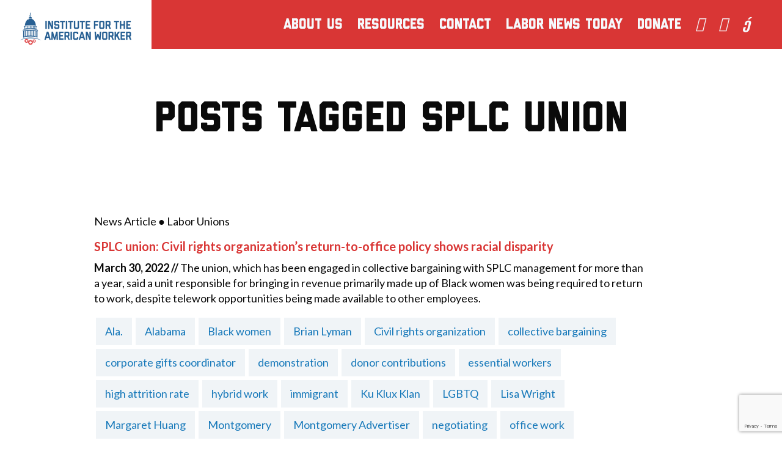

--- FILE ---
content_type: text/html; charset=UTF-8
request_url: https://i4aw.org/tag/splc-union/
body_size: 9361
content:

<!doctype html>
<html class="no-js" lang="en-US">
<head>
	<!-- Google tag (gtag.js) -->
<script async src="https://www.googletagmanager.com/gtag/js?id=G-P2VCGQFXL5"></script>
<script>
  window.dataLayer = window.dataLayer || [];
  function gtag(){dataLayer.push(arguments);}
  gtag('js', new Date());

  gtag('config', 'G-P2VCGQFXL5');
</script>

<script>

    (function (config) { var s = document.createElement('script'); s.src = 'https://cdn.virtuoussoftware.com/tracker/virtuous.tracker.shim.min.js';

    s.type = 'text/javascript'; s.onload = function () { virtuousTrackerShim.init(config); };

    document.getElementsByTagName('script')[0].parentNode.appendChild(s);

    }({

        organizationId: '0366e8db-e5f4-4fda-9f33-b539346f290a'

    }));

</script>

	<meta charset="UTF-8">
	<meta name="description" content="">
	<meta http-equiv="Content-Type" content="text/html; charset=UTF-8">
	<meta http-equiv="X-UA-Compatible" content="IE=edge,chrome=1">
	<meta name="viewport" content="width=device-width, initial-scale=1.0">
	<script src="https://kit.fontawesome.com/16a60a9494.js" crossorigin="anonymous"></script>
	<link rel="pingback" href="https://i4aw.org/xmlrpc.php">

	
	<meta name='robots' content='index, follow, max-image-preview:large, max-snippet:-1, max-video-preview:-1' />
	<style>img:is([sizes="auto" i], [sizes^="auto," i]) { contain-intrinsic-size: 3000px 1500px }</style>
	
	<!-- This site is optimized with the Yoast SEO Premium plugin v25.6 (Yoast SEO v25.6) - https://yoast.com/wordpress/plugins/seo/ -->
	<title>SPLC union News - Institute for the American Worker</title>
	<link rel="canonical" href="https://i4aw.org/tag/splc-union/" />
	<meta property="og:locale" content="en_US" />
	<meta property="og:type" content="article" />
	<meta property="og:title" content="SPLC union Archives" />
	<meta property="og:url" content="https://i4aw.org/tag/splc-union/" />
	<meta property="og:site_name" content="Institute for the American Worker" />
	<meta property="og:image" content="https://i4aw.org/wp-content/uploads/2024/02/I4AW_WebPreview.jpg" />
	<meta property="og:image:width" content="1200" />
	<meta property="og:image:height" content="675" />
	<meta property="og:image:type" content="image/jpeg" />
	<meta name="twitter:card" content="summary_large_image" />
	<script type="application/ld+json" class="yoast-schema-graph">{"@context":"https://schema.org","@graph":[{"@type":"CollectionPage","@id":"https://i4aw.org/tag/splc-union/","url":"https://i4aw.org/tag/splc-union/","name":"SPLC union News - Institute for the American Worker","isPartOf":{"@id":"https://i4aw.org/#website"},"breadcrumb":{"@id":"https://i4aw.org/tag/splc-union/#breadcrumb"},"inLanguage":"en-US"},{"@type":"BreadcrumbList","@id":"https://i4aw.org/tag/splc-union/#breadcrumb","itemListElement":[{"@type":"ListItem","position":1,"name":"Home","item":"https://i4aw.org/"},{"@type":"ListItem","position":2,"name":"SPLC union"}]},{"@type":"WebSite","@id":"https://i4aw.org/#website","url":"https://i4aw.org/","name":"Institute for the American Worker","description":"","publisher":{"@id":"https://i4aw.org/#organization"},"potentialAction":[{"@type":"SearchAction","target":{"@type":"EntryPoint","urlTemplate":"https://i4aw.org/?s={search_term_string}"},"query-input":{"@type":"PropertyValueSpecification","valueRequired":true,"valueName":"search_term_string"}}],"inLanguage":"en-US"},{"@type":"Organization","@id":"https://i4aw.org/#organization","name":"Institute for the American Worker","url":"https://i4aw.org/","logo":{"@type":"ImageObject","inLanguage":"en-US","@id":"https://i4aw.org/#/schema/logo/image/","url":"https://i4aw.org/wp-content/uploads/2019/11/logo.png","contentUrl":"https://i4aw.org/wp-content/uploads/2019/11/logo.png","width":496,"height":194,"caption":"Institute for the American Worker"},"image":{"@id":"https://i4aw.org/#/schema/logo/image/"}}]}</script>
	<!-- / Yoast SEO Premium plugin. -->


<link rel='dns-prefetch' href='//www.google.com' />
<link rel='stylesheet' id='wp-block-library-css' href='https://i4aw.org/wp-includes/css/dist/block-library/style.min.css?ver=6.8.3' type='text/css' media='all' />
<style id='classic-theme-styles-inline-css' type='text/css'>
/*! This file is auto-generated */
.wp-block-button__link{color:#fff;background-color:#32373c;border-radius:9999px;box-shadow:none;text-decoration:none;padding:calc(.667em + 2px) calc(1.333em + 2px);font-size:1.125em}.wp-block-file__button{background:#32373c;color:#fff;text-decoration:none}
</style>
<style id='safe-svg-svg-icon-style-inline-css' type='text/css'>
.safe-svg-cover{text-align:center}.safe-svg-cover .safe-svg-inside{display:inline-block;max-width:100%}.safe-svg-cover svg{fill:currentColor;height:100%;max-height:100%;max-width:100%;width:100%}

</style>
<style id='global-styles-inline-css' type='text/css'>
:root{--wp--preset--aspect-ratio--square: 1;--wp--preset--aspect-ratio--4-3: 4/3;--wp--preset--aspect-ratio--3-4: 3/4;--wp--preset--aspect-ratio--3-2: 3/2;--wp--preset--aspect-ratio--2-3: 2/3;--wp--preset--aspect-ratio--16-9: 16/9;--wp--preset--aspect-ratio--9-16: 9/16;--wp--preset--color--black: #000000;--wp--preset--color--cyan-bluish-gray: #abb8c3;--wp--preset--color--white: #ffffff;--wp--preset--color--pale-pink: #f78da7;--wp--preset--color--vivid-red: #cf2e2e;--wp--preset--color--luminous-vivid-orange: #ff6900;--wp--preset--color--luminous-vivid-amber: #fcb900;--wp--preset--color--light-green-cyan: #7bdcb5;--wp--preset--color--vivid-green-cyan: #00d084;--wp--preset--color--pale-cyan-blue: #8ed1fc;--wp--preset--color--vivid-cyan-blue: #0693e3;--wp--preset--color--vivid-purple: #9b51e0;--wp--preset--gradient--vivid-cyan-blue-to-vivid-purple: linear-gradient(135deg,rgba(6,147,227,1) 0%,rgb(155,81,224) 100%);--wp--preset--gradient--light-green-cyan-to-vivid-green-cyan: linear-gradient(135deg,rgb(122,220,180) 0%,rgb(0,208,130) 100%);--wp--preset--gradient--luminous-vivid-amber-to-luminous-vivid-orange: linear-gradient(135deg,rgba(252,185,0,1) 0%,rgba(255,105,0,1) 100%);--wp--preset--gradient--luminous-vivid-orange-to-vivid-red: linear-gradient(135deg,rgba(255,105,0,1) 0%,rgb(207,46,46) 100%);--wp--preset--gradient--very-light-gray-to-cyan-bluish-gray: linear-gradient(135deg,rgb(238,238,238) 0%,rgb(169,184,195) 100%);--wp--preset--gradient--cool-to-warm-spectrum: linear-gradient(135deg,rgb(74,234,220) 0%,rgb(151,120,209) 20%,rgb(207,42,186) 40%,rgb(238,44,130) 60%,rgb(251,105,98) 80%,rgb(254,248,76) 100%);--wp--preset--gradient--blush-light-purple: linear-gradient(135deg,rgb(255,206,236) 0%,rgb(152,150,240) 100%);--wp--preset--gradient--blush-bordeaux: linear-gradient(135deg,rgb(254,205,165) 0%,rgb(254,45,45) 50%,rgb(107,0,62) 100%);--wp--preset--gradient--luminous-dusk: linear-gradient(135deg,rgb(255,203,112) 0%,rgb(199,81,192) 50%,rgb(65,88,208) 100%);--wp--preset--gradient--pale-ocean: linear-gradient(135deg,rgb(255,245,203) 0%,rgb(182,227,212) 50%,rgb(51,167,181) 100%);--wp--preset--gradient--electric-grass: linear-gradient(135deg,rgb(202,248,128) 0%,rgb(113,206,126) 100%);--wp--preset--gradient--midnight: linear-gradient(135deg,rgb(2,3,129) 0%,rgb(40,116,252) 100%);--wp--preset--font-size--small: 13px;--wp--preset--font-size--medium: 20px;--wp--preset--font-size--large: 36px;--wp--preset--font-size--x-large: 42px;--wp--preset--spacing--20: 0.44rem;--wp--preset--spacing--30: 0.67rem;--wp--preset--spacing--40: 1rem;--wp--preset--spacing--50: 1.5rem;--wp--preset--spacing--60: 2.25rem;--wp--preset--spacing--70: 3.38rem;--wp--preset--spacing--80: 5.06rem;--wp--preset--shadow--natural: 6px 6px 9px rgba(0, 0, 0, 0.2);--wp--preset--shadow--deep: 12px 12px 50px rgba(0, 0, 0, 0.4);--wp--preset--shadow--sharp: 6px 6px 0px rgba(0, 0, 0, 0.2);--wp--preset--shadow--outlined: 6px 6px 0px -3px rgba(255, 255, 255, 1), 6px 6px rgba(0, 0, 0, 1);--wp--preset--shadow--crisp: 6px 6px 0px rgba(0, 0, 0, 1);}:where(.is-layout-flex){gap: 0.5em;}:where(.is-layout-grid){gap: 0.5em;}body .is-layout-flex{display: flex;}.is-layout-flex{flex-wrap: wrap;align-items: center;}.is-layout-flex > :is(*, div){margin: 0;}body .is-layout-grid{display: grid;}.is-layout-grid > :is(*, div){margin: 0;}:where(.wp-block-columns.is-layout-flex){gap: 2em;}:where(.wp-block-columns.is-layout-grid){gap: 2em;}:where(.wp-block-post-template.is-layout-flex){gap: 1.25em;}:where(.wp-block-post-template.is-layout-grid){gap: 1.25em;}.has-black-color{color: var(--wp--preset--color--black) !important;}.has-cyan-bluish-gray-color{color: var(--wp--preset--color--cyan-bluish-gray) !important;}.has-white-color{color: var(--wp--preset--color--white) !important;}.has-pale-pink-color{color: var(--wp--preset--color--pale-pink) !important;}.has-vivid-red-color{color: var(--wp--preset--color--vivid-red) !important;}.has-luminous-vivid-orange-color{color: var(--wp--preset--color--luminous-vivid-orange) !important;}.has-luminous-vivid-amber-color{color: var(--wp--preset--color--luminous-vivid-amber) !important;}.has-light-green-cyan-color{color: var(--wp--preset--color--light-green-cyan) !important;}.has-vivid-green-cyan-color{color: var(--wp--preset--color--vivid-green-cyan) !important;}.has-pale-cyan-blue-color{color: var(--wp--preset--color--pale-cyan-blue) !important;}.has-vivid-cyan-blue-color{color: var(--wp--preset--color--vivid-cyan-blue) !important;}.has-vivid-purple-color{color: var(--wp--preset--color--vivid-purple) !important;}.has-black-background-color{background-color: var(--wp--preset--color--black) !important;}.has-cyan-bluish-gray-background-color{background-color: var(--wp--preset--color--cyan-bluish-gray) !important;}.has-white-background-color{background-color: var(--wp--preset--color--white) !important;}.has-pale-pink-background-color{background-color: var(--wp--preset--color--pale-pink) !important;}.has-vivid-red-background-color{background-color: var(--wp--preset--color--vivid-red) !important;}.has-luminous-vivid-orange-background-color{background-color: var(--wp--preset--color--luminous-vivid-orange) !important;}.has-luminous-vivid-amber-background-color{background-color: var(--wp--preset--color--luminous-vivid-amber) !important;}.has-light-green-cyan-background-color{background-color: var(--wp--preset--color--light-green-cyan) !important;}.has-vivid-green-cyan-background-color{background-color: var(--wp--preset--color--vivid-green-cyan) !important;}.has-pale-cyan-blue-background-color{background-color: var(--wp--preset--color--pale-cyan-blue) !important;}.has-vivid-cyan-blue-background-color{background-color: var(--wp--preset--color--vivid-cyan-blue) !important;}.has-vivid-purple-background-color{background-color: var(--wp--preset--color--vivid-purple) !important;}.has-black-border-color{border-color: var(--wp--preset--color--black) !important;}.has-cyan-bluish-gray-border-color{border-color: var(--wp--preset--color--cyan-bluish-gray) !important;}.has-white-border-color{border-color: var(--wp--preset--color--white) !important;}.has-pale-pink-border-color{border-color: var(--wp--preset--color--pale-pink) !important;}.has-vivid-red-border-color{border-color: var(--wp--preset--color--vivid-red) !important;}.has-luminous-vivid-orange-border-color{border-color: var(--wp--preset--color--luminous-vivid-orange) !important;}.has-luminous-vivid-amber-border-color{border-color: var(--wp--preset--color--luminous-vivid-amber) !important;}.has-light-green-cyan-border-color{border-color: var(--wp--preset--color--light-green-cyan) !important;}.has-vivid-green-cyan-border-color{border-color: var(--wp--preset--color--vivid-green-cyan) !important;}.has-pale-cyan-blue-border-color{border-color: var(--wp--preset--color--pale-cyan-blue) !important;}.has-vivid-cyan-blue-border-color{border-color: var(--wp--preset--color--vivid-cyan-blue) !important;}.has-vivid-purple-border-color{border-color: var(--wp--preset--color--vivid-purple) !important;}.has-vivid-cyan-blue-to-vivid-purple-gradient-background{background: var(--wp--preset--gradient--vivid-cyan-blue-to-vivid-purple) !important;}.has-light-green-cyan-to-vivid-green-cyan-gradient-background{background: var(--wp--preset--gradient--light-green-cyan-to-vivid-green-cyan) !important;}.has-luminous-vivid-amber-to-luminous-vivid-orange-gradient-background{background: var(--wp--preset--gradient--luminous-vivid-amber-to-luminous-vivid-orange) !important;}.has-luminous-vivid-orange-to-vivid-red-gradient-background{background: var(--wp--preset--gradient--luminous-vivid-orange-to-vivid-red) !important;}.has-very-light-gray-to-cyan-bluish-gray-gradient-background{background: var(--wp--preset--gradient--very-light-gray-to-cyan-bluish-gray) !important;}.has-cool-to-warm-spectrum-gradient-background{background: var(--wp--preset--gradient--cool-to-warm-spectrum) !important;}.has-blush-light-purple-gradient-background{background: var(--wp--preset--gradient--blush-light-purple) !important;}.has-blush-bordeaux-gradient-background{background: var(--wp--preset--gradient--blush-bordeaux) !important;}.has-luminous-dusk-gradient-background{background: var(--wp--preset--gradient--luminous-dusk) !important;}.has-pale-ocean-gradient-background{background: var(--wp--preset--gradient--pale-ocean) !important;}.has-electric-grass-gradient-background{background: var(--wp--preset--gradient--electric-grass) !important;}.has-midnight-gradient-background{background: var(--wp--preset--gradient--midnight) !important;}.has-small-font-size{font-size: var(--wp--preset--font-size--small) !important;}.has-medium-font-size{font-size: var(--wp--preset--font-size--medium) !important;}.has-large-font-size{font-size: var(--wp--preset--font-size--large) !important;}.has-x-large-font-size{font-size: var(--wp--preset--font-size--x-large) !important;}
:where(.wp-block-post-template.is-layout-flex){gap: 1.25em;}:where(.wp-block-post-template.is-layout-grid){gap: 1.25em;}
:where(.wp-block-columns.is-layout-flex){gap: 2em;}:where(.wp-block-columns.is-layout-grid){gap: 2em;}
:root :where(.wp-block-pullquote){font-size: 1.5em;line-height: 1.6;}
</style>
<link rel='stylesheet' id='main-css' href='https://i4aw.org/wp-content/themes/i4aw/dist/app.css?ver=1667575620' type='text/css' media='all' />
<link rel='stylesheet' id='simple-favorites-css' href='https://i4aw.org/wp-content/plugins/favorites/assets/css/favorites.css?ver=2.3.6' type='text/css' media='all' />
<script type="text/javascript" src="https://i4aw.org/wp-includes/js/jquery/jquery.min.js?ver=3.7.1" id="jquery-core-js"></script>
<script type="text/javascript" src="https://i4aw.org/wp-includes/js/jquery/jquery-migrate.min.js?ver=3.4.1" id="jquery-migrate-js"></script>
<script type="text/javascript" id="favorites-js-extra">
/* <![CDATA[ */
var favorites_data = {"ajaxurl":"https:\/\/i4aw.org\/wp-admin\/admin-ajax.php","nonce":"8c09e013ba","favorite":"<i class=\"sf-icon-star-empty\"><\/i>","favorited":"<i class=\"sf-icon-star-full\"><\/i>","includecount":"","indicate_loading":"","loading_text":"Loading","loading_image":"","loading_image_active":"","loading_image_preload":"","cache_enabled":"1","button_options":{"button_type":"custom","custom_colors":false,"box_shadow":false,"include_count":false,"default":{"background_default":false,"border_default":false,"text_default":false,"icon_default":false,"count_default":false},"active":{"background_active":false,"border_active":false,"text_active":false,"icon_active":false,"count_active":false}},"authentication_modal_content":"<p>Please login to add favorites.<\/p><p><a href=\"#\" data-favorites-modal-close>Dismiss this notice<\/a><\/p>","authentication_redirect":"","dev_mode":"","logged_in":"","user_id":"0","authentication_redirect_url":"https:\/\/i4aw.org\/i4aw-admin\/"};
/* ]]> */
</script>
<script type="text/javascript" src="https://i4aw.org/wp-content/plugins/favorites/assets/js/favorites.min.js?ver=2.3.6" id="favorites-js"></script>
		<script>
			document.documentElement.className = document.documentElement.className.replace('no-js', 'js');
		</script>
		<link rel="icon" href="https://i4aw.org/wp-content/uploads/2019/10/cropped-favicon-32x32.png" sizes="32x32" />
<link rel="icon" href="https://i4aw.org/wp-content/uploads/2019/10/cropped-favicon-192x192.png" sizes="192x192" />
<link rel="apple-touch-icon" href="https://i4aw.org/wp-content/uploads/2019/10/cropped-favicon-180x180.png" />
<meta name="msapplication-TileImage" content="https://i4aw.org/wp-content/uploads/2019/10/cropped-favicon-270x270.png" />
		<style type="text/css" id="wp-custom-css">
			@media only screen and (max-width: 640px){
div#gform_fields_4 {
    display: flex;
}
	span.gfield_required.gfield_required_text {
    display: none;
}
.mb4 {
    margin-bottom: 20px;
}
}

.post-type-archive-labor-today .research-wrap .top-story {
    padding: 0;
}

.page-template-page-donate .main-content {
	width: 100%;
}

.page-template-page-donate .entry-title {
	margin: .25em 0 .75em;
}

.page-template-page-donate .gform_title {
	font-size: 3em;
}

.gfield_radio .gchoice {
	float: left;
	display: inline-block;
	margin-right: 10px;
}

.gform_wrapper.gravity-theme .gfield-choice-input+label {
	margin-bottom: 15px; }

#gform_submit_button_6 {
		color: white;
    background-color: #049A8F;
    font-weight: 600;
    text-transform: uppercase;
    border: none;
}

.gform_title {
	font-size: 40px;
}

.font-blue-dark a {
	color: #1779ba;
}

@media print, screen and (min-width: 1120px) {
  .hide-for-large.mobile_nav_toggle {
    display: none !important;
  }
}

@media screen and (max-width: 1119px) {
  .show-for-large.menu {
    display: none !important;
  }
	.hide-for-large.mobile_nav_toggle {
    display: block !important;
  }
}

.page-id-10219 .site-header,
.page-id-10219 #signup {
	display: none;
}
		</style>
		

			</head>


	<body class="archive tag tag-splc-union tag-9180 wp-theme-i4aw" data-template="base.twig">

		

		<div class="mobile-drawer" id="mobileDrawer">

	<style type="text/css">
		@media print, screen and (min-width: 40em) {
		nav ul li a {
			font-size: 1.5rem;
		} }
	</style>

	<nav class="mobile-menu" id="mobileMenu" aria-hidden="true">

		<button class="mobile-menu__close mobile_nav_toggle" id="mobileMenuClose" aria-controls="mobileMenu">
			<div class="mobile_nav_toggle">
				<i class="fa fa-close" aria-hidden="true"></i>
			</div>
		</button>

		
		<div class="grid-container">
		<div class="grid-x grid-padding-x algin-center-middle">
			<div class="small-11 cell text-right font-white">
				<ul class="menu vertical mt4">
															<li class="dropdown-item mb1"><a href="https://i4aw.org/about-us/" data-toggle="about-us-dropdown" data-dropdown-menu>About Us</a>
						<div class="dropdown-list" id="about-us-dropdown" data-dropdown data-hover="true" data-hover-pane="true">
							<ul>								<li><a href="/about-us/#our-mission">Our Mission -</a></li>
															<li><a href="/about-us/#our-history">Our History -</a></li>
															<li><a href="/about-us/#our-team">Our Team -</a></li>
							</ul>
						</div></li>
																				<li class="dropdown-item mb1"><a href="/resources" data-toggle="resources-dropdown" data-dropdown-menu>Resources</a>
						<div class="dropdown-list" id="resources-dropdown" data-dropdown data-hover="true" data-hover-pane="true">
							<ul>								<li><a href="/stories">Worker Stories -</a></li>
															<li><a href="/reports">Reports -</a></li>
															<li><a href="/news">In the News -</a></li>
															<li><a href="/resources">Policy Backgrounders -</a></li>
															<li><a href="/nominations">Nomination Watch -</a></li>
															<li><a href="/regulation-watch/">Regulation Watch -</a></li>
															<li><a href="https://i4aw.org/proworkeragenda/">The Pro-Worker Agenda -</a></li>
							</ul>
						</div></li>
																				<li class="mb1"><a href="https://i4aw.org/contact/">Contact</a></li>
																				<li class="mb1"><a href="/labor-today/">Labor News Today</a></li>
																				<li class="mb1"><a href="/donate/">Donate</a></li>
													<div class="meta mt2 mt4--medium">
					<a href="" class="block"></a>
					<a href="tel:‪202-350-1480" class="block">‪202-350-1480</a>
					<a href="mailto:" class="block"></a>
				</div>

			</div>
		</div>
	</div>


		
	

	</nav>

</div>


					<header class="site-header z-header" role="banner">
	<a href="https://i4aw.org" rel="home" class="z-top relative">
		<img data-src="https://i4aw.org/wp-content/themes/i4aw/assets/images/logo.png" alt="Institute for the American Worker Logo" src="[data-uri]" class="lazyload">
	</a>
	<a class="hide-for-large mobile_nav_toggle" id="mobileTrigger">
		<svg xmlns="http://www.w3.org/2000/svg" fill="none" viewBox="0 0 24 24" stroke-width="1.5" stroke="currentColor" style="width: 28px; height: 28px;">
		<path stroke-linecap="round" stroke-linejoin="round" d="M3.75 6.75h16.5M3.75 12h16.5m-16.5 5.25h16.5" />
		</svg>
	</a>
		<ul class="show-for-large menu font-white align-right">
									<li class="dropdown-item"><a href="https://i4aw.org/about-us/" data-toggle="about-us-dropdown" data-dropdown-menu>About Us</a>
				<div class="dropdown-list" id="about-us-dropdown" data-dropdown data-hover="true" data-hover-pane="true">
					<ul>						<li><a href="/about-us/#our-mission">Our Mission</a></li>
											<li><a href="/about-us/#our-history">Our History</a></li>
											<li><a href="/about-us/#our-team">Our Team</a></li>
					</ul>
				</div></li>
												<li class="dropdown-item"><a href="/resources" data-toggle="resources-dropdown" data-dropdown-menu>Resources</a>
				<div class="dropdown-list" id="resources-dropdown" data-dropdown data-hover="true" data-hover-pane="true">
					<ul>						<li><a href="/stories">Worker Stories</a></li>
											<li><a href="/reports">Reports</a></li>
											<li><a href="/news">In the News</a></li>
											<li><a href="/resources">Policy Backgrounders</a></li>
											<li><a href="/nominations">Nomination Watch</a></li>
											<li><a href="/regulation-watch/">Regulation Watch</a></li>
											<li><a href="https://i4aw.org/proworkeragenda/">The Pro-Worker Agenda</a></li>
					</ul>
				</div></li>
												<li class="mb1"><a href="https://i4aw.org/contact/">Contact</a></li>
												<li class="mb1"><a href="/labor-today/">Labor News Today</a></li>
												<li class="mb1"><a href="/donate/">Donate</a></li>
										<li><a style="padding-left: 0;" href="https://twitter.com/inst4aw?lang=en" target="_blank"><i class="fab fa-twitter-square"></i></a></li>
				<li><a style="padding-left: 5px;" href="https://www.facebook.com/i4aw.org/" target="_blank"><i class="fab fa-facebook-square"></i></a></li>
				<li><a style="padding-left: 5px;" href="https://www.youtube.com/@institutefortheamericanwor772" target="_blank"><i class="fab fa-youtube-square"></i></a></li>

	</ul>
	</header>

<nav id="mobileDrawer">
	<div class="mobile_nav_toggle" id="mobileMenuClose">
		<i class="fal fa-times"></i>
	</div>
	<div class="grid-container" id="mobileMenu">
		<div class="grid-x grid-padding-x algin-center-middle">
			<div class="small-11 cell text-right font-white">
				<ul class="menu vertical mt4 mt10--medium">
					<li class="mb1"><a href="<?php echo get_permalink( get_page_by_title( 'About Us' ) ); ?>">About Us</a></li>
					<ul>
						<li class="mb1"><a href="<?php echo get_home_url(); ?>/about-us/#our-mission">Our Mission</a></li>
						<li class="mb1"><a href="<?php echo get_home_url(); ?>/about-us/#our-history">Our History</a></li>
						<li class="mb1"><a href="<?php echo get_home_url(); ?>/about-us/#our-team">Our Team</a></li>
					</ul>
										<li class="mb1"><a href="<?php echo get_home_url(); ?>/resources">Resources</a></li>
					<li class="mb1"><a href="<?php echo get_home_url(); ?>/stories">Worker Stories</a></li>
					<li class="mb1"><a href="<?php echo get_home_url(); ?>/contact">Contact Us</a></li>
				</ul>
				<div class="meta mt2 mt4--medium">
					<a href="" class="block"></a>
					<a href="tel:‪202-350-1480" class="block">‪202-350-1480</a>
					<a href="mailto:" class="block"></a>
				</div>

			</div>
		</div>
	</div>
</nav>
		
		<main id="main" role="main" class="main">

			
	<div class="container-fluid">

		
			<h1 class="posts-tag-section-title">
				Posts tagged SPLC union
			</h1>

		
		
			<div class="container-fluid large-10 posts-tag">

				<ol>
												<div class="resource-item grid-x pb2">
															<div class="large-11">
							
								<div class="indexed">
																													<p class="labor-post-meta"> News Article  ●  Labor  Unions  										

										</p>
																												<a href="https://www.montgomeryadvertiser.com/story/news/2022/03/28/southern-poverty-law-center-montgomery-alabama-union-holds-protest-over-work-requirements/7190614001/" target="_blank"><p class="larger bold font-red mb1 post_title">SPLC union: Civil rights organization&#8217;s return-to-office policy shows racial disparity</p>
									</a>
									<p><strong>March 30, 2022 // </strong>The union, which has been engaged in collective bargaining with SPLC management for more than a year, said a unit responsible for bringing in revenue primarily made up of Black women was being required to return to work, despite telework opportunities being made available to other employees.</p>
									<div class="tags-list hidediv"> <p style="display: flex; flex-wrap: wrap;"><a class="tag-link" href="https://i4aw.org/tag/ala/">Ala.</a> <a class="tag-link" href="https://i4aw.org/tag/alabama/">Alabama</a> <a class="tag-link" href="https://i4aw.org/tag/black-women/">Black women</a> <a class="tag-link" href="https://i4aw.org/tag/brian-lyman/">Brian Lyman</a> <a class="tag-link" href="https://i4aw.org/tag/civil-rights-organization/">Civil rights organization</a> <a class="tag-link" href="https://i4aw.org/tag/collective-bargaining/">collective bargaining</a> <a class="tag-link" href="https://i4aw.org/tag/corporate-gifts-coordinator/">corporate gifts coordinator</a> <a class="tag-link" href="https://i4aw.org/tag/demonstration/">demonstration</a> <a class="tag-link" href="https://i4aw.org/tag/donor-contributions/">donor contributions</a> <a class="tag-link" href="https://i4aw.org/tag/essential-workers/">essential workers</a> <a class="tag-link" href="https://i4aw.org/tag/high-attrition-rate/">high attrition rate</a> <a class="tag-link" href="https://i4aw.org/tag/hybrid-work/">hybrid work</a> <a class="tag-link" href="https://i4aw.org/tag/immigrant/">immigrant</a> <a class="tag-link" href="https://i4aw.org/tag/ku-klux-klan/">Ku Klux Klan</a> <a class="tag-link" href="https://i4aw.org/tag/lgbtq/">LGBTQ</a> <a class="tag-link" href="https://i4aw.org/tag/lisa-wright/">Lisa Wright</a> <a class="tag-link" href="https://i4aw.org/tag/margaret-huang/">Margaret Huang</a> <a class="tag-link" href="https://i4aw.org/tag/montgomery/">Montgomery</a> <a class="tag-link" href="https://i4aw.org/tag/montgomery-advertiser/">Montgomery Advertiser</a> <a class="tag-link" href="https://i4aw.org/tag/negotiating/">negotiating</a> <a class="tag-link" href="https://i4aw.org/tag/office-work/">office work</a> <a class="tag-link" href="https://i4aw.org/tag/ouster-of-splc-co-founder-morris-dees/">ouster of SPLC co-founder Morris Dees</a> <a class="tag-link" href="https://i4aw.org/tag/pandemic/">Pandemic</a> <a class="tag-link" href="https://i4aw.org/tag/pay/">pay</a> <a class="tag-link" href="https://i4aw.org/tag/people-of-color/">people of color</a> <a class="tag-link" href="https://i4aw.org/tag/president-and-ceo-of-the-splc/">president and CEO of the SPLC</a> <a class="tag-link" href="https://i4aw.org/tag/racial-disparity/">racial disparity</a> <a class="tag-link" href="https://i4aw.org/tag/remote-work/">remote work</a> <a class="tag-link" href="https://i4aw.org/tag/return-to-office/">return-to-office</a> <a class="tag-link" href="https://i4aw.org/tag/souther-poverty-law-center-headquarters/">Souther Poverty Law Center headquarters</a> <a class="tag-link" href="https://i4aw.org/tag/splc-union/">SPLC union</a> <a class="tag-link" href="https://i4aw.org/tag/treatment-of-minorities-within-the-organization/">treatment of minorities within the organization</a> <a class="tag-link" href="https://i4aw.org/tag/women-of-color/">women of color</a> <a class="tag-link" href="https://i4aw.org/tag/women/">women-</a> <a class="tag-link" href="https://i4aw.org/tag/work-conditions/">work conditions</a> <a class="tag-link" href="https://i4aw.org/tag/worker-rights/">worker rights</a> <a class="tag-link" href="https://i4aw.org/tag/working-standards/">working standards</a> </p></div>								</div>
							</div>
						</div>
									</ol>

			</div>

		
		
			
		
	</div>


		</main>

		
			<style type="text/css">
	.button--footer {
		background-color: #fff;
		border: 1px solid #fff;
		color: #D93635 !important;
		display: inline-block;
		font-size: 12px;
		font-weight: 700;
		letter-spacing: 1.8px;
		margin: 0 !important;
		text-transform: uppercase;
		width: auto !important;
	}
	.button--footer:hover {
		background-color: #D93635;
		color: #fff !important;
	}
	.menu--footer {
		column-gap: 15px;
	}
	.menu--footer a {
		padding: 0 !important;
	}

	@media (max-width: 40em) {
		.site-footer {
			text-align: center
		}
		.footer-follow p {
			justify-content: center;
		}
		.footer-follow .menu {
			justify-content: center;
		}
	}
</style>

<footer class="site-footer font-white bg-red pt5 pb5">
	<div class="grid-container">
		<div class="grid-x grid-margin-x align-center-top">
			<div class="small-11 medium-6">
				<a href="" class="block">I4AW.org</a>
				<a href="tel:‪202-350-1480" class="block">‪202-350-1480</a>
				<a href="mailto:" class="block">events@I4AW.org</a>
				<p class="smaller">PO Box 458, Hamilton, VA 20159</p>
				<p class="smaller heavy">Copyright © 2025. All Rights Reserved.</p>
			</div>
			<div class="footer-follow small-11 medium-6 large-4 large-offset-2 mt-3 mt0--medium">
				<p class="align-right" style="display: flex;">
					<a href="/#signup" class="button button--footer">Sign Up for Our Newsletter</a>
				</p>
				<ul class="menu menu--footer font-white align-right" style="align-items: center;">
					<li><a href="https://twitter.com/inst4aw?lang=en" target="_blank" style="display: block;">
						<svg width="1200" height="1227" viewBox="0 0 1200 1227" fill="none" xmlns="http://www.w3.org/2000/svg" style="width: 20px; height: 20px;">
							<path d="M714.163 519.284L1160.89 0H1055.03L667.137 450.887L357.328 0H0L468.492 681.821L0 1226.37H105.866L515.491 750.218L842.672 1226.37H1200L714.137 519.284H714.163ZM569.165 687.828L521.697 619.934L144.011 79.6944H306.615L611.412 515.685L658.88 583.579L1055.08 1150.3H892.476L569.165 687.854V687.828Z" fill="white"/>
						</svg>
						</a>
					</li>
					<li><a href="https://www.facebook.com/i4aw.org/" target="_blank" style="display: block;">
						<svg width="1200" height="1227" viewBox="0 0 1200 1227" fill="none" xmlns="http://www.w3.org/2000/svg" style="width: 20px; height: 20px;">
							<path d="M1054.55 0H145.455C65.0909 0 0 65.0909 0 145.455V1081.09C0 1161.45 65.0909 1226.54 145.455 1226.54H622.909V751.636H458.182V567.273H622.909V413.818C622.909 259.636 733.818 145.455 888 145.455H1054.55V330.818H922.909C847.636 330.818 793.818 384.636 793.818 459.909V567.273H1054.55V751.636H793.818V1226.54H1054.55C1134.91 1226.54 1200 1161.45 1200 1081.09V145.455C1200 65.0909 1134.91 0 1054.55 0Z" fill="white"/>
						</svg>
					</a></li>
					<li><a href="https://www.youtube.com/@institutefortheamericanwor772" target="_blank" style="display: block;">
						<svg width="800" height="600" viewBox="0 0 800 600" fill="none" xmlns="http://www.w3.org/2000/svg" style="width: 24px; height: 24px;">
							<path d="M749.333 153.667C749.333 153.667 730.667 64 668 64C595.333 64 400 64 400 64C400 64 204.667 64 132 64C69.3333 64 50.6667 153.667 50.6667 153.667C50.6667 153.667 -21.3333 259.333 -21.3333 366.667V433.333C-21.3333 540.667 50.6667 646.333 50.6667 646.333C50.6667 646.333 69.3333 736 132 736C204.667 736 400 736 400 736C400 736 595.333 736 668 736C730.667 736 749.333 646.333 749.333 646.333C749.333 646.333 821.333 540.667 821.333 433.333V366.667C821.333 259.333 749.333 153.667 749.333 153.667ZM320 520V280L520 400L320 520Z" fill="white"/>
						</svg>
					</a></li>
				</ul>
			</div>
		</div>
	</div>
</footer>
			<script type="speculationrules">
{"prefetch":[{"source":"document","where":{"and":[{"href_matches":"\/*"},{"not":{"href_matches":["\/wp-*.php","\/wp-admin\/*","\/wp-content\/uploads\/*","\/wp-content\/*","\/wp-content\/plugins\/*","\/wp-content\/themes\/i4aw\/*","\/*\\?(.+)"]}},{"not":{"selector_matches":"a[rel~=\"nofollow\"]"}},{"not":{"selector_matches":".no-prefetch, .no-prefetch a"}}]},"eagerness":"conservative"}]}
</script>
<script type="text/javascript">
/* <![CDATA[ */
	var relevanssi_rt_regex = /(&|\?)_(rt|rt_nonce)=(\w+)/g
	var newUrl = window.location.search.replace(relevanssi_rt_regex, '')
	if (newUrl.substr(0, 1) == '&') {
		newUrl = '?' + newUrl.substr(1)
	}
	history.replaceState(null, null, window.location.pathname + newUrl + window.location.hash)
/* ]]> */
</script>
<script type="text/javascript" id="main-js-extra">
/* <![CDATA[ */
var wpObject = {"ajaxUrl":"https:\/\/i4aw.org\/wp-admin\/admin-ajax.php","themeDir":"https:\/\/i4aw.org\/wp-content\/themes\/i4aw"};
/* ]]> */
</script>
<script type="text/javascript" src="https://i4aw.org/wp-content/themes/i4aw/dist/app.js?ver=1668715427" id="main-js"></script>
<script type="text/javascript" id="gforms_recaptcha_recaptcha-js-extra">
/* <![CDATA[ */
var gforms_recaptcha_recaptcha_strings = {"nonce":"2536f2f5da","disconnect":"Disconnecting","change_connection_type":"Resetting","spinner":"https:\/\/i4aw.org\/wp-content\/plugins\/gravityforms\/images\/spinner.svg","connection_type":"classic","disable_badge":"","change_connection_type_title":"Change Connection Type","change_connection_type_message":"Changing the connection type will delete your current settings.  Do you want to proceed?","disconnect_title":"Disconnect","disconnect_message":"Disconnecting from reCAPTCHA will delete your current settings.  Do you want to proceed?","site_key":"6LewKiYpAAAAANHKk29xODK4_9r2_EC0ygLXycn_"};
/* ]]> */
</script>
<script type="text/javascript" src="https://www.google.com/recaptcha/api.js?render=6LewKiYpAAAAANHKk29xODK4_9r2_EC0ygLXycn_&amp;ver=1.9.0" id="gforms_recaptcha_recaptcha-js" defer="defer" data-wp-strategy="defer"></script>
<script type="text/javascript" src="https://i4aw.org/wp-content/plugins/gravityformsrecaptcha/js/frontend.min.js?ver=1.9.0" id="gforms_recaptcha_frontend-js" defer="defer" data-wp-strategy="defer"></script>
<script type="text/javascript" src="https://i4aw.org/wp-content/plugins/wp-smushit/app/assets/js/smush-lazy-load.min.js?ver=3.20.0" id="smush-lazy-load-js"></script>


		
		

	<script>(function(){function c(){var b=a.contentDocument||a.contentWindow.document;if(b){var d=b.createElement('script');d.innerHTML="window.__CF$cv$params={r:'9b09e6dca91c2947',t:'MTc2NjE3ODc4NS4wMDAwMDA='};var a=document.createElement('script');a.nonce='';a.src='/cdn-cgi/challenge-platform/scripts/jsd/main.js';document.getElementsByTagName('head')[0].appendChild(a);";b.getElementsByTagName('head')[0].appendChild(d)}}if(document.body){var a=document.createElement('iframe');a.height=1;a.width=1;a.style.position='absolute';a.style.top=0;a.style.left=0;a.style.border='none';a.style.visibility='hidden';document.body.appendChild(a);if('loading'!==document.readyState)c();else if(window.addEventListener)document.addEventListener('DOMContentLoaded',c);else{var e=document.onreadystatechange||function(){};document.onreadystatechange=function(b){e(b);'loading'!==document.readyState&&(document.onreadystatechange=e,c())}}}})();</script></body>
</html>

--- FILE ---
content_type: text/html; charset=utf-8
request_url: https://www.google.com/recaptcha/api2/anchor?ar=1&k=6LewKiYpAAAAANHKk29xODK4_9r2_EC0ygLXycn_&co=aHR0cHM6Ly9pNGF3Lm9yZzo0NDM.&hl=en&v=7gg7H51Q-naNfhmCP3_R47ho&size=invisible&anchor-ms=20000&execute-ms=15000&cb=o08d6r5z0iw0
body_size: 48205
content:
<!DOCTYPE HTML><html dir="ltr" lang="en"><head><meta http-equiv="Content-Type" content="text/html; charset=UTF-8">
<meta http-equiv="X-UA-Compatible" content="IE=edge">
<title>reCAPTCHA</title>
<style type="text/css">
/* cyrillic-ext */
@font-face {
  font-family: 'Roboto';
  font-style: normal;
  font-weight: 400;
  font-stretch: 100%;
  src: url(//fonts.gstatic.com/s/roboto/v48/KFO7CnqEu92Fr1ME7kSn66aGLdTylUAMa3GUBHMdazTgWw.woff2) format('woff2');
  unicode-range: U+0460-052F, U+1C80-1C8A, U+20B4, U+2DE0-2DFF, U+A640-A69F, U+FE2E-FE2F;
}
/* cyrillic */
@font-face {
  font-family: 'Roboto';
  font-style: normal;
  font-weight: 400;
  font-stretch: 100%;
  src: url(//fonts.gstatic.com/s/roboto/v48/KFO7CnqEu92Fr1ME7kSn66aGLdTylUAMa3iUBHMdazTgWw.woff2) format('woff2');
  unicode-range: U+0301, U+0400-045F, U+0490-0491, U+04B0-04B1, U+2116;
}
/* greek-ext */
@font-face {
  font-family: 'Roboto';
  font-style: normal;
  font-weight: 400;
  font-stretch: 100%;
  src: url(//fonts.gstatic.com/s/roboto/v48/KFO7CnqEu92Fr1ME7kSn66aGLdTylUAMa3CUBHMdazTgWw.woff2) format('woff2');
  unicode-range: U+1F00-1FFF;
}
/* greek */
@font-face {
  font-family: 'Roboto';
  font-style: normal;
  font-weight: 400;
  font-stretch: 100%;
  src: url(//fonts.gstatic.com/s/roboto/v48/KFO7CnqEu92Fr1ME7kSn66aGLdTylUAMa3-UBHMdazTgWw.woff2) format('woff2');
  unicode-range: U+0370-0377, U+037A-037F, U+0384-038A, U+038C, U+038E-03A1, U+03A3-03FF;
}
/* math */
@font-face {
  font-family: 'Roboto';
  font-style: normal;
  font-weight: 400;
  font-stretch: 100%;
  src: url(//fonts.gstatic.com/s/roboto/v48/KFO7CnqEu92Fr1ME7kSn66aGLdTylUAMawCUBHMdazTgWw.woff2) format('woff2');
  unicode-range: U+0302-0303, U+0305, U+0307-0308, U+0310, U+0312, U+0315, U+031A, U+0326-0327, U+032C, U+032F-0330, U+0332-0333, U+0338, U+033A, U+0346, U+034D, U+0391-03A1, U+03A3-03A9, U+03B1-03C9, U+03D1, U+03D5-03D6, U+03F0-03F1, U+03F4-03F5, U+2016-2017, U+2034-2038, U+203C, U+2040, U+2043, U+2047, U+2050, U+2057, U+205F, U+2070-2071, U+2074-208E, U+2090-209C, U+20D0-20DC, U+20E1, U+20E5-20EF, U+2100-2112, U+2114-2115, U+2117-2121, U+2123-214F, U+2190, U+2192, U+2194-21AE, U+21B0-21E5, U+21F1-21F2, U+21F4-2211, U+2213-2214, U+2216-22FF, U+2308-230B, U+2310, U+2319, U+231C-2321, U+2336-237A, U+237C, U+2395, U+239B-23B7, U+23D0, U+23DC-23E1, U+2474-2475, U+25AF, U+25B3, U+25B7, U+25BD, U+25C1, U+25CA, U+25CC, U+25FB, U+266D-266F, U+27C0-27FF, U+2900-2AFF, U+2B0E-2B11, U+2B30-2B4C, U+2BFE, U+3030, U+FF5B, U+FF5D, U+1D400-1D7FF, U+1EE00-1EEFF;
}
/* symbols */
@font-face {
  font-family: 'Roboto';
  font-style: normal;
  font-weight: 400;
  font-stretch: 100%;
  src: url(//fonts.gstatic.com/s/roboto/v48/KFO7CnqEu92Fr1ME7kSn66aGLdTylUAMaxKUBHMdazTgWw.woff2) format('woff2');
  unicode-range: U+0001-000C, U+000E-001F, U+007F-009F, U+20DD-20E0, U+20E2-20E4, U+2150-218F, U+2190, U+2192, U+2194-2199, U+21AF, U+21E6-21F0, U+21F3, U+2218-2219, U+2299, U+22C4-22C6, U+2300-243F, U+2440-244A, U+2460-24FF, U+25A0-27BF, U+2800-28FF, U+2921-2922, U+2981, U+29BF, U+29EB, U+2B00-2BFF, U+4DC0-4DFF, U+FFF9-FFFB, U+10140-1018E, U+10190-1019C, U+101A0, U+101D0-101FD, U+102E0-102FB, U+10E60-10E7E, U+1D2C0-1D2D3, U+1D2E0-1D37F, U+1F000-1F0FF, U+1F100-1F1AD, U+1F1E6-1F1FF, U+1F30D-1F30F, U+1F315, U+1F31C, U+1F31E, U+1F320-1F32C, U+1F336, U+1F378, U+1F37D, U+1F382, U+1F393-1F39F, U+1F3A7-1F3A8, U+1F3AC-1F3AF, U+1F3C2, U+1F3C4-1F3C6, U+1F3CA-1F3CE, U+1F3D4-1F3E0, U+1F3ED, U+1F3F1-1F3F3, U+1F3F5-1F3F7, U+1F408, U+1F415, U+1F41F, U+1F426, U+1F43F, U+1F441-1F442, U+1F444, U+1F446-1F449, U+1F44C-1F44E, U+1F453, U+1F46A, U+1F47D, U+1F4A3, U+1F4B0, U+1F4B3, U+1F4B9, U+1F4BB, U+1F4BF, U+1F4C8-1F4CB, U+1F4D6, U+1F4DA, U+1F4DF, U+1F4E3-1F4E6, U+1F4EA-1F4ED, U+1F4F7, U+1F4F9-1F4FB, U+1F4FD-1F4FE, U+1F503, U+1F507-1F50B, U+1F50D, U+1F512-1F513, U+1F53E-1F54A, U+1F54F-1F5FA, U+1F610, U+1F650-1F67F, U+1F687, U+1F68D, U+1F691, U+1F694, U+1F698, U+1F6AD, U+1F6B2, U+1F6B9-1F6BA, U+1F6BC, U+1F6C6-1F6CF, U+1F6D3-1F6D7, U+1F6E0-1F6EA, U+1F6F0-1F6F3, U+1F6F7-1F6FC, U+1F700-1F7FF, U+1F800-1F80B, U+1F810-1F847, U+1F850-1F859, U+1F860-1F887, U+1F890-1F8AD, U+1F8B0-1F8BB, U+1F8C0-1F8C1, U+1F900-1F90B, U+1F93B, U+1F946, U+1F984, U+1F996, U+1F9E9, U+1FA00-1FA6F, U+1FA70-1FA7C, U+1FA80-1FA89, U+1FA8F-1FAC6, U+1FACE-1FADC, U+1FADF-1FAE9, U+1FAF0-1FAF8, U+1FB00-1FBFF;
}
/* vietnamese */
@font-face {
  font-family: 'Roboto';
  font-style: normal;
  font-weight: 400;
  font-stretch: 100%;
  src: url(//fonts.gstatic.com/s/roboto/v48/KFO7CnqEu92Fr1ME7kSn66aGLdTylUAMa3OUBHMdazTgWw.woff2) format('woff2');
  unicode-range: U+0102-0103, U+0110-0111, U+0128-0129, U+0168-0169, U+01A0-01A1, U+01AF-01B0, U+0300-0301, U+0303-0304, U+0308-0309, U+0323, U+0329, U+1EA0-1EF9, U+20AB;
}
/* latin-ext */
@font-face {
  font-family: 'Roboto';
  font-style: normal;
  font-weight: 400;
  font-stretch: 100%;
  src: url(//fonts.gstatic.com/s/roboto/v48/KFO7CnqEu92Fr1ME7kSn66aGLdTylUAMa3KUBHMdazTgWw.woff2) format('woff2');
  unicode-range: U+0100-02BA, U+02BD-02C5, U+02C7-02CC, U+02CE-02D7, U+02DD-02FF, U+0304, U+0308, U+0329, U+1D00-1DBF, U+1E00-1E9F, U+1EF2-1EFF, U+2020, U+20A0-20AB, U+20AD-20C0, U+2113, U+2C60-2C7F, U+A720-A7FF;
}
/* latin */
@font-face {
  font-family: 'Roboto';
  font-style: normal;
  font-weight: 400;
  font-stretch: 100%;
  src: url(//fonts.gstatic.com/s/roboto/v48/KFO7CnqEu92Fr1ME7kSn66aGLdTylUAMa3yUBHMdazQ.woff2) format('woff2');
  unicode-range: U+0000-00FF, U+0131, U+0152-0153, U+02BB-02BC, U+02C6, U+02DA, U+02DC, U+0304, U+0308, U+0329, U+2000-206F, U+20AC, U+2122, U+2191, U+2193, U+2212, U+2215, U+FEFF, U+FFFD;
}
/* cyrillic-ext */
@font-face {
  font-family: 'Roboto';
  font-style: normal;
  font-weight: 500;
  font-stretch: 100%;
  src: url(//fonts.gstatic.com/s/roboto/v48/KFO7CnqEu92Fr1ME7kSn66aGLdTylUAMa3GUBHMdazTgWw.woff2) format('woff2');
  unicode-range: U+0460-052F, U+1C80-1C8A, U+20B4, U+2DE0-2DFF, U+A640-A69F, U+FE2E-FE2F;
}
/* cyrillic */
@font-face {
  font-family: 'Roboto';
  font-style: normal;
  font-weight: 500;
  font-stretch: 100%;
  src: url(//fonts.gstatic.com/s/roboto/v48/KFO7CnqEu92Fr1ME7kSn66aGLdTylUAMa3iUBHMdazTgWw.woff2) format('woff2');
  unicode-range: U+0301, U+0400-045F, U+0490-0491, U+04B0-04B1, U+2116;
}
/* greek-ext */
@font-face {
  font-family: 'Roboto';
  font-style: normal;
  font-weight: 500;
  font-stretch: 100%;
  src: url(//fonts.gstatic.com/s/roboto/v48/KFO7CnqEu92Fr1ME7kSn66aGLdTylUAMa3CUBHMdazTgWw.woff2) format('woff2');
  unicode-range: U+1F00-1FFF;
}
/* greek */
@font-face {
  font-family: 'Roboto';
  font-style: normal;
  font-weight: 500;
  font-stretch: 100%;
  src: url(//fonts.gstatic.com/s/roboto/v48/KFO7CnqEu92Fr1ME7kSn66aGLdTylUAMa3-UBHMdazTgWw.woff2) format('woff2');
  unicode-range: U+0370-0377, U+037A-037F, U+0384-038A, U+038C, U+038E-03A1, U+03A3-03FF;
}
/* math */
@font-face {
  font-family: 'Roboto';
  font-style: normal;
  font-weight: 500;
  font-stretch: 100%;
  src: url(//fonts.gstatic.com/s/roboto/v48/KFO7CnqEu92Fr1ME7kSn66aGLdTylUAMawCUBHMdazTgWw.woff2) format('woff2');
  unicode-range: U+0302-0303, U+0305, U+0307-0308, U+0310, U+0312, U+0315, U+031A, U+0326-0327, U+032C, U+032F-0330, U+0332-0333, U+0338, U+033A, U+0346, U+034D, U+0391-03A1, U+03A3-03A9, U+03B1-03C9, U+03D1, U+03D5-03D6, U+03F0-03F1, U+03F4-03F5, U+2016-2017, U+2034-2038, U+203C, U+2040, U+2043, U+2047, U+2050, U+2057, U+205F, U+2070-2071, U+2074-208E, U+2090-209C, U+20D0-20DC, U+20E1, U+20E5-20EF, U+2100-2112, U+2114-2115, U+2117-2121, U+2123-214F, U+2190, U+2192, U+2194-21AE, U+21B0-21E5, U+21F1-21F2, U+21F4-2211, U+2213-2214, U+2216-22FF, U+2308-230B, U+2310, U+2319, U+231C-2321, U+2336-237A, U+237C, U+2395, U+239B-23B7, U+23D0, U+23DC-23E1, U+2474-2475, U+25AF, U+25B3, U+25B7, U+25BD, U+25C1, U+25CA, U+25CC, U+25FB, U+266D-266F, U+27C0-27FF, U+2900-2AFF, U+2B0E-2B11, U+2B30-2B4C, U+2BFE, U+3030, U+FF5B, U+FF5D, U+1D400-1D7FF, U+1EE00-1EEFF;
}
/* symbols */
@font-face {
  font-family: 'Roboto';
  font-style: normal;
  font-weight: 500;
  font-stretch: 100%;
  src: url(//fonts.gstatic.com/s/roboto/v48/KFO7CnqEu92Fr1ME7kSn66aGLdTylUAMaxKUBHMdazTgWw.woff2) format('woff2');
  unicode-range: U+0001-000C, U+000E-001F, U+007F-009F, U+20DD-20E0, U+20E2-20E4, U+2150-218F, U+2190, U+2192, U+2194-2199, U+21AF, U+21E6-21F0, U+21F3, U+2218-2219, U+2299, U+22C4-22C6, U+2300-243F, U+2440-244A, U+2460-24FF, U+25A0-27BF, U+2800-28FF, U+2921-2922, U+2981, U+29BF, U+29EB, U+2B00-2BFF, U+4DC0-4DFF, U+FFF9-FFFB, U+10140-1018E, U+10190-1019C, U+101A0, U+101D0-101FD, U+102E0-102FB, U+10E60-10E7E, U+1D2C0-1D2D3, U+1D2E0-1D37F, U+1F000-1F0FF, U+1F100-1F1AD, U+1F1E6-1F1FF, U+1F30D-1F30F, U+1F315, U+1F31C, U+1F31E, U+1F320-1F32C, U+1F336, U+1F378, U+1F37D, U+1F382, U+1F393-1F39F, U+1F3A7-1F3A8, U+1F3AC-1F3AF, U+1F3C2, U+1F3C4-1F3C6, U+1F3CA-1F3CE, U+1F3D4-1F3E0, U+1F3ED, U+1F3F1-1F3F3, U+1F3F5-1F3F7, U+1F408, U+1F415, U+1F41F, U+1F426, U+1F43F, U+1F441-1F442, U+1F444, U+1F446-1F449, U+1F44C-1F44E, U+1F453, U+1F46A, U+1F47D, U+1F4A3, U+1F4B0, U+1F4B3, U+1F4B9, U+1F4BB, U+1F4BF, U+1F4C8-1F4CB, U+1F4D6, U+1F4DA, U+1F4DF, U+1F4E3-1F4E6, U+1F4EA-1F4ED, U+1F4F7, U+1F4F9-1F4FB, U+1F4FD-1F4FE, U+1F503, U+1F507-1F50B, U+1F50D, U+1F512-1F513, U+1F53E-1F54A, U+1F54F-1F5FA, U+1F610, U+1F650-1F67F, U+1F687, U+1F68D, U+1F691, U+1F694, U+1F698, U+1F6AD, U+1F6B2, U+1F6B9-1F6BA, U+1F6BC, U+1F6C6-1F6CF, U+1F6D3-1F6D7, U+1F6E0-1F6EA, U+1F6F0-1F6F3, U+1F6F7-1F6FC, U+1F700-1F7FF, U+1F800-1F80B, U+1F810-1F847, U+1F850-1F859, U+1F860-1F887, U+1F890-1F8AD, U+1F8B0-1F8BB, U+1F8C0-1F8C1, U+1F900-1F90B, U+1F93B, U+1F946, U+1F984, U+1F996, U+1F9E9, U+1FA00-1FA6F, U+1FA70-1FA7C, U+1FA80-1FA89, U+1FA8F-1FAC6, U+1FACE-1FADC, U+1FADF-1FAE9, U+1FAF0-1FAF8, U+1FB00-1FBFF;
}
/* vietnamese */
@font-face {
  font-family: 'Roboto';
  font-style: normal;
  font-weight: 500;
  font-stretch: 100%;
  src: url(//fonts.gstatic.com/s/roboto/v48/KFO7CnqEu92Fr1ME7kSn66aGLdTylUAMa3OUBHMdazTgWw.woff2) format('woff2');
  unicode-range: U+0102-0103, U+0110-0111, U+0128-0129, U+0168-0169, U+01A0-01A1, U+01AF-01B0, U+0300-0301, U+0303-0304, U+0308-0309, U+0323, U+0329, U+1EA0-1EF9, U+20AB;
}
/* latin-ext */
@font-face {
  font-family: 'Roboto';
  font-style: normal;
  font-weight: 500;
  font-stretch: 100%;
  src: url(//fonts.gstatic.com/s/roboto/v48/KFO7CnqEu92Fr1ME7kSn66aGLdTylUAMa3KUBHMdazTgWw.woff2) format('woff2');
  unicode-range: U+0100-02BA, U+02BD-02C5, U+02C7-02CC, U+02CE-02D7, U+02DD-02FF, U+0304, U+0308, U+0329, U+1D00-1DBF, U+1E00-1E9F, U+1EF2-1EFF, U+2020, U+20A0-20AB, U+20AD-20C0, U+2113, U+2C60-2C7F, U+A720-A7FF;
}
/* latin */
@font-face {
  font-family: 'Roboto';
  font-style: normal;
  font-weight: 500;
  font-stretch: 100%;
  src: url(//fonts.gstatic.com/s/roboto/v48/KFO7CnqEu92Fr1ME7kSn66aGLdTylUAMa3yUBHMdazQ.woff2) format('woff2');
  unicode-range: U+0000-00FF, U+0131, U+0152-0153, U+02BB-02BC, U+02C6, U+02DA, U+02DC, U+0304, U+0308, U+0329, U+2000-206F, U+20AC, U+2122, U+2191, U+2193, U+2212, U+2215, U+FEFF, U+FFFD;
}
/* cyrillic-ext */
@font-face {
  font-family: 'Roboto';
  font-style: normal;
  font-weight: 900;
  font-stretch: 100%;
  src: url(//fonts.gstatic.com/s/roboto/v48/KFO7CnqEu92Fr1ME7kSn66aGLdTylUAMa3GUBHMdazTgWw.woff2) format('woff2');
  unicode-range: U+0460-052F, U+1C80-1C8A, U+20B4, U+2DE0-2DFF, U+A640-A69F, U+FE2E-FE2F;
}
/* cyrillic */
@font-face {
  font-family: 'Roboto';
  font-style: normal;
  font-weight: 900;
  font-stretch: 100%;
  src: url(//fonts.gstatic.com/s/roboto/v48/KFO7CnqEu92Fr1ME7kSn66aGLdTylUAMa3iUBHMdazTgWw.woff2) format('woff2');
  unicode-range: U+0301, U+0400-045F, U+0490-0491, U+04B0-04B1, U+2116;
}
/* greek-ext */
@font-face {
  font-family: 'Roboto';
  font-style: normal;
  font-weight: 900;
  font-stretch: 100%;
  src: url(//fonts.gstatic.com/s/roboto/v48/KFO7CnqEu92Fr1ME7kSn66aGLdTylUAMa3CUBHMdazTgWw.woff2) format('woff2');
  unicode-range: U+1F00-1FFF;
}
/* greek */
@font-face {
  font-family: 'Roboto';
  font-style: normal;
  font-weight: 900;
  font-stretch: 100%;
  src: url(//fonts.gstatic.com/s/roboto/v48/KFO7CnqEu92Fr1ME7kSn66aGLdTylUAMa3-UBHMdazTgWw.woff2) format('woff2');
  unicode-range: U+0370-0377, U+037A-037F, U+0384-038A, U+038C, U+038E-03A1, U+03A3-03FF;
}
/* math */
@font-face {
  font-family: 'Roboto';
  font-style: normal;
  font-weight: 900;
  font-stretch: 100%;
  src: url(//fonts.gstatic.com/s/roboto/v48/KFO7CnqEu92Fr1ME7kSn66aGLdTylUAMawCUBHMdazTgWw.woff2) format('woff2');
  unicode-range: U+0302-0303, U+0305, U+0307-0308, U+0310, U+0312, U+0315, U+031A, U+0326-0327, U+032C, U+032F-0330, U+0332-0333, U+0338, U+033A, U+0346, U+034D, U+0391-03A1, U+03A3-03A9, U+03B1-03C9, U+03D1, U+03D5-03D6, U+03F0-03F1, U+03F4-03F5, U+2016-2017, U+2034-2038, U+203C, U+2040, U+2043, U+2047, U+2050, U+2057, U+205F, U+2070-2071, U+2074-208E, U+2090-209C, U+20D0-20DC, U+20E1, U+20E5-20EF, U+2100-2112, U+2114-2115, U+2117-2121, U+2123-214F, U+2190, U+2192, U+2194-21AE, U+21B0-21E5, U+21F1-21F2, U+21F4-2211, U+2213-2214, U+2216-22FF, U+2308-230B, U+2310, U+2319, U+231C-2321, U+2336-237A, U+237C, U+2395, U+239B-23B7, U+23D0, U+23DC-23E1, U+2474-2475, U+25AF, U+25B3, U+25B7, U+25BD, U+25C1, U+25CA, U+25CC, U+25FB, U+266D-266F, U+27C0-27FF, U+2900-2AFF, U+2B0E-2B11, U+2B30-2B4C, U+2BFE, U+3030, U+FF5B, U+FF5D, U+1D400-1D7FF, U+1EE00-1EEFF;
}
/* symbols */
@font-face {
  font-family: 'Roboto';
  font-style: normal;
  font-weight: 900;
  font-stretch: 100%;
  src: url(//fonts.gstatic.com/s/roboto/v48/KFO7CnqEu92Fr1ME7kSn66aGLdTylUAMaxKUBHMdazTgWw.woff2) format('woff2');
  unicode-range: U+0001-000C, U+000E-001F, U+007F-009F, U+20DD-20E0, U+20E2-20E4, U+2150-218F, U+2190, U+2192, U+2194-2199, U+21AF, U+21E6-21F0, U+21F3, U+2218-2219, U+2299, U+22C4-22C6, U+2300-243F, U+2440-244A, U+2460-24FF, U+25A0-27BF, U+2800-28FF, U+2921-2922, U+2981, U+29BF, U+29EB, U+2B00-2BFF, U+4DC0-4DFF, U+FFF9-FFFB, U+10140-1018E, U+10190-1019C, U+101A0, U+101D0-101FD, U+102E0-102FB, U+10E60-10E7E, U+1D2C0-1D2D3, U+1D2E0-1D37F, U+1F000-1F0FF, U+1F100-1F1AD, U+1F1E6-1F1FF, U+1F30D-1F30F, U+1F315, U+1F31C, U+1F31E, U+1F320-1F32C, U+1F336, U+1F378, U+1F37D, U+1F382, U+1F393-1F39F, U+1F3A7-1F3A8, U+1F3AC-1F3AF, U+1F3C2, U+1F3C4-1F3C6, U+1F3CA-1F3CE, U+1F3D4-1F3E0, U+1F3ED, U+1F3F1-1F3F3, U+1F3F5-1F3F7, U+1F408, U+1F415, U+1F41F, U+1F426, U+1F43F, U+1F441-1F442, U+1F444, U+1F446-1F449, U+1F44C-1F44E, U+1F453, U+1F46A, U+1F47D, U+1F4A3, U+1F4B0, U+1F4B3, U+1F4B9, U+1F4BB, U+1F4BF, U+1F4C8-1F4CB, U+1F4D6, U+1F4DA, U+1F4DF, U+1F4E3-1F4E6, U+1F4EA-1F4ED, U+1F4F7, U+1F4F9-1F4FB, U+1F4FD-1F4FE, U+1F503, U+1F507-1F50B, U+1F50D, U+1F512-1F513, U+1F53E-1F54A, U+1F54F-1F5FA, U+1F610, U+1F650-1F67F, U+1F687, U+1F68D, U+1F691, U+1F694, U+1F698, U+1F6AD, U+1F6B2, U+1F6B9-1F6BA, U+1F6BC, U+1F6C6-1F6CF, U+1F6D3-1F6D7, U+1F6E0-1F6EA, U+1F6F0-1F6F3, U+1F6F7-1F6FC, U+1F700-1F7FF, U+1F800-1F80B, U+1F810-1F847, U+1F850-1F859, U+1F860-1F887, U+1F890-1F8AD, U+1F8B0-1F8BB, U+1F8C0-1F8C1, U+1F900-1F90B, U+1F93B, U+1F946, U+1F984, U+1F996, U+1F9E9, U+1FA00-1FA6F, U+1FA70-1FA7C, U+1FA80-1FA89, U+1FA8F-1FAC6, U+1FACE-1FADC, U+1FADF-1FAE9, U+1FAF0-1FAF8, U+1FB00-1FBFF;
}
/* vietnamese */
@font-face {
  font-family: 'Roboto';
  font-style: normal;
  font-weight: 900;
  font-stretch: 100%;
  src: url(//fonts.gstatic.com/s/roboto/v48/KFO7CnqEu92Fr1ME7kSn66aGLdTylUAMa3OUBHMdazTgWw.woff2) format('woff2');
  unicode-range: U+0102-0103, U+0110-0111, U+0128-0129, U+0168-0169, U+01A0-01A1, U+01AF-01B0, U+0300-0301, U+0303-0304, U+0308-0309, U+0323, U+0329, U+1EA0-1EF9, U+20AB;
}
/* latin-ext */
@font-face {
  font-family: 'Roboto';
  font-style: normal;
  font-weight: 900;
  font-stretch: 100%;
  src: url(//fonts.gstatic.com/s/roboto/v48/KFO7CnqEu92Fr1ME7kSn66aGLdTylUAMa3KUBHMdazTgWw.woff2) format('woff2');
  unicode-range: U+0100-02BA, U+02BD-02C5, U+02C7-02CC, U+02CE-02D7, U+02DD-02FF, U+0304, U+0308, U+0329, U+1D00-1DBF, U+1E00-1E9F, U+1EF2-1EFF, U+2020, U+20A0-20AB, U+20AD-20C0, U+2113, U+2C60-2C7F, U+A720-A7FF;
}
/* latin */
@font-face {
  font-family: 'Roboto';
  font-style: normal;
  font-weight: 900;
  font-stretch: 100%;
  src: url(//fonts.gstatic.com/s/roboto/v48/KFO7CnqEu92Fr1ME7kSn66aGLdTylUAMa3yUBHMdazQ.woff2) format('woff2');
  unicode-range: U+0000-00FF, U+0131, U+0152-0153, U+02BB-02BC, U+02C6, U+02DA, U+02DC, U+0304, U+0308, U+0329, U+2000-206F, U+20AC, U+2122, U+2191, U+2193, U+2212, U+2215, U+FEFF, U+FFFD;
}

</style>
<link rel="stylesheet" type="text/css" href="https://www.gstatic.com/recaptcha/releases/7gg7H51Q-naNfhmCP3_R47ho/styles__ltr.css">
<script nonce="SlwwW3L3ZhDI0g0D1JKoGQ" type="text/javascript">window['__recaptcha_api'] = 'https://www.google.com/recaptcha/api2/';</script>
<script type="text/javascript" src="https://www.gstatic.com/recaptcha/releases/7gg7H51Q-naNfhmCP3_R47ho/recaptcha__en.js" nonce="SlwwW3L3ZhDI0g0D1JKoGQ">
      
    </script></head>
<body><div id="rc-anchor-alert" class="rc-anchor-alert"></div>
<input type="hidden" id="recaptcha-token" value="[base64]">
<script type="text/javascript" nonce="SlwwW3L3ZhDI0g0D1JKoGQ">
      recaptcha.anchor.Main.init("[\x22ainput\x22,[\x22bgdata\x22,\x22\x22,\[base64]/[base64]/bmV3IFpbdF0obVswXSk6Sz09Mj9uZXcgWlt0XShtWzBdLG1bMV0pOks9PTM/bmV3IFpbdF0obVswXSxtWzFdLG1bMl0pOks9PTQ/[base64]/[base64]/[base64]/[base64]/[base64]/[base64]/[base64]/[base64]/[base64]/[base64]/[base64]/[base64]/[base64]/[base64]\\u003d\\u003d\x22,\[base64]\x22,\x22wqvDrMKYwpPDnsKDbyk1wpB/P8OzwrXDjsKaC8K+HsKGw7Blw5lFwqXDukXCr8KFE34WfFPDuWvCr24+Z3JtRnfDtS7Dv1zDm8ObRgY9WsKZwqfDhmvDiBHDnMKAwq7Cs8OmwrhXw59LK2rDtH3CoSDDsS3DoxnCi8OjEsKiWcKaw5zDtGk5TGDCqcOfwq5uw6tURSfCvyIVHQZqw5F/Fzpvw4ouw5rDtMOJwodiWMKVwqt4DVxfXFTDrMKMB8OfRMOteCV3wqBiOcKNTlZpwrgYw4Afw7TDr8Oqwp0yYD7DtMKQw4TDrSlAH3F2ccKFBnfDoMKMwqNdYsKGcEEJGsOKeMOewo0BAnw5dMOGXnzDjgTCmMKKw7LCrcOndMOrwrIQw7fDgsKFBC/[base64]/[base64]/CosK6HXFlGSMIbcOlDGvCrR55Uh90BzTDsxHCq8OnJFU5w45hGMORLcK2X8O3woJewr/DulFkFBrCtBlxTTV1w6xLYwjCqMO1IG/CsnNHwrAbMyADw53DpcOCw73CgsOew51kw5bCjghhwqHDj8O2w57CrsOBST5jBMOgYCHCgcKdWcOpLifCkj4uw6/CmcOQw57Dh8KBw4IVcsOjIiHDqsOQw7E1w6XDkjnDqsOPcsOpP8ONe8K2QUtow6hWC8OgPXHDmsOmfiLCvkbDvy4/[base64]/w6rDo37ChjRPUMK+bR7Cj8OowqDChMOEwq7ClFswE8KQwoYZdy/CjcOvwrA/HS41w67Cm8KIP8OMw4Vccj/[base64]/ZR/[base64]/Dt0EbC0LDrSt7w4TCvwHCqMKVwoQLwpVGJR1jIMK8w64SWVB5wqrCphUcw5HDmsO0bztuwrwIw7DDocOwOsO4w6rDmEMBw4fDuMObNG/CqsKQw5fCuzgrIkxSw7BNEcKfXBfDpT/DvsKqc8KcIcOOw7vDgCHCjsKlcsKEwpzCh8KDFsOEwo9lw43DoBB7asKUw7ZFYTPDoGHClMKowoLDmcOXw440wpTCv1dILMOkw5VzwpxPw59aw5fCjcK0BcKEwr/DqcKLakgdZT/[base64]/[base64]/Dsm/CpsO3wq5fTsKsYMO+OMKiwrPCoMOeQ2lLw6kPw68PwoPCo2zCn8KZMsOAw73DmQZfwqF/wqFwwo9CwpDDj3DDgS3Ck1tfw57Co8Ojw4PDtQ3CrMODw5fDjH3Cs0HCmQnDjMOpXWnChD7Cu8OswrfCscOnK8K3Z8K/[base64]/Cl8KQNcOCbsK1M8KvYMKvYmdPFkBdJcK+BHwMw6/[base64]/CgcOqw43DlMKrHcKUwqnDr8O9FMKuw6jDocKiWcKZwrFKOMO3w4jCocOwU8OkJ8ONJxbDr3Uww5Euw6LCr8KaO8KRw7XDkXxfwrzCsMKZwqJXIhvCosOJf8KcwrbCoFDCtUAuwrkNwqwaw5dqJQTCgnQLwoLCtsKnRcK0I0TCkcKEwo4uw5PDgSh0wrF/DA/CuHPDgSNiwocvw6h/w5t7S3zClsOgw5s/[base64]/Dt8KnTAPCmsOMwq7DmMONw63Cg8Obw4Ufw6XCisKTZsOveMO5GwvDtGXCiMKlZTzCmcOVwqjDiMOnD28wNX0Iw7ZKwqBAw71IwpdTFU3Cl3fDihbCtlgHV8O+OSA9wq8rwrDDki3CocO9wq1mR8KqTybCg0fCtsKeEXzCnXvCkzkEQcKWelQlWnzDqcOew402wpc/E8Oew5vCmWvDpsKAw4IhwovCmVTDkis1SQLCqExJSsKvCMOlecKTL8KxZ8OgSmrCpcKtHsO1wpvDvMOsI8Kxw5tsA2/[base64]/[base64]/[base64]/DtWcEwrQzLcOew4XCi8OPw4lZwq9/woPDoMKeeMOHwp02TxLDg8KsfcOYwoRPw4kgwpPDhMOSwqstwq3DtsKbw6dPw4nDmsKwwovCqMKuw7REKlHDl8OEIcOgwrTDmGpGwqLDkVBhw7EYw74/LcKwwrMvw7N3wq7CqRFbwrjCmsOecCfDjBYVKQYLw7dJDsKJdTE0w6lpw43DrsOHCcKSRsKhOkLDjcOvOgHDuMKVfWx8JsOSw6jDixzDnHUBMcKlfGfCtsOtXSMSP8OSw47DnMKFbGFiwqzDozXDp8KhwqDCicO6w7I/woXCuBY8w69SwoFmw6I9cHbCnsKawqETwpJ6HXIPw7AdB8OOw6/DiXxHB8OOS8K/HsKkw6zCk8OfFMKkcsKKw5DCjQ/DmXPClznCusKWwqPCicKDYUDDjg09dcOhwq/CkE4BfQAmVEpPR8OUwqVJBjIuKGo7w7sew5wLwrVdN8KOwro3KMOqw5Qrw4zCn8O6ME8jBSHCpyF8w5nCvMK+M2IswoF3NcKdw5HCoFrCrGUrw4YXAcO3AMKQEAfDix7DucODwrnDoMKAfjcaf3F2w4Aww7A5w7fDjsKLIkLCj8Oaw6lRFyZ6w7JuwprCgMOjw5o/GsONwrLCgyTCmgQfJMO2wqw7GcKGSnTDgsKiwoBAwr/DlMKzERzDusOhwqYfw5sOw4HChDUESMKHNRNMR2HCoMKVdwUgw47CkcKfBsKew4jDsBERBcK+WMKEw7jDjUYuXmrCq2JQeMKEDcK0w4dfC0PCgsO8N35nGyAqSjhlT8OzI0PCgjnCr0ZywpPCjUsvw6AHwqXDl2PDmCEgDUDDjsKtYzvDtCoYw73DpGHCn8O/T8OgAEB1wq3DhGbClhJHwoPDvMKIM8OvLMKQwqrDm8KrJUdHCh/CosO5AWjDvsKlS8KUCcKHTCbCvgB4woLDrSLCnUXDpAcdwqDDlcOAwpDDhFlNQcOfw6sMLgIjw5tZw7ohJMOmw6ILwoo7LVddwpRcIMKww7zDmMOBw44dLsOyw5PDtcOHw7ABTCTCi8KHYMKeKB/Drj4gwovDhD3CsSpewpPCl8K2GcKVGA3CpsKtwpYANcObw6nDlC8lw7Y3AMOPUMOFw5DDhMKcFMKmwp4aJMKdO8OLPTRrwq/CpxfCsWfCqxbCiGPCmgtPWVogckNvwqTDiMOcwpVdTcKyQsKow6DDk1jDo8KSwpUHNMKTWVtdw6kiw7YGGsOUDjYjw4sCS8KpQ8KiVFrDnmRcC8OfdnbCq2tiA8KrSMO7woFkLMOSasOCb8Ocw5kbaCsJQjfChEvCjynCk392SX/[base64]/[base64]/[base64]/DjcOvfxQNw5rDnsKewos0d8OsFHodw6p6Z2LDg8KRw5Vnd8K5UQF+wqTCuE1KIzFUJ8KOw6fDgQIZw4ASUMKzBsOVw4nDmV/CoivCgcOHcsORVCvCl8OowqnCqGsHwpFfw4FOM8KAwrcVeDHCgWgMVWRMYMOBwpHCqD5wCVZMwrHCp8KGDsOcwoDDkyLDkWTDu8KXw5E6e2hSw6U7TMKAOsOlw4/DjnotYsKawrFiQ8OAwpfDhD/DqmnChXQ/[base64]/[base64]/CuXnCgAvDg8OAG8Ohw6zDtSTDvcKQWgvDthpvwpU2RsK4wqrDt8OsJcOjworDusKXAkPCgEPCjDHCnnPDtDkMwoMKbcOSG8Ksw4J9IsKVwp3Cm8O9w647Kg/[base64]/fMOzw6PCphHClcKBZRMNAmbDhcK4WyoAI3Y0fcKRwoPDvRTCqRPDqzsewrBzwpfDrgbCgDd8c8OTw4XDtUnDmMKkKnfCvxJvwqrDosKZwoltwr8WBsOqw5bDmsKsLGF9NW/CtgcHwqIcwplaQsKAw43Dq8Odw4AGw701chwGRWTDkcK7BzjDmcK+RMODc2rCisK/w6rCrMOMF8OywoECdgkPwo7Di8OBWnDChMOdw53CkcOUwqsJdcKuSF83C2hyKsOuesKVTcOcZmXCsAnCvsK4wr5VST7Cl8OWw5bDuQh/fMOrwoJ6w4djw4gZwp3CsXUTQj7Dm3fDnsObZsOgwo8rwpPCosKlwrrDqcO/NnNkaHnDq2IDwpTCuHJiAcKmPsKNw4XChMO0wpvDp8OCwr8/fsKywrTDucK4AcOjw4YAK8Kfw67DtMKTYsOOLVLCpxHDl8KywpRAPh4MZcK4woHCo8K7w6oOw7EMw4cCwo5Xwr0Xw497DsKZHXgyw7DCjsOnwovCuMKTeR4rw47CgcOSw7lefCrCkcOzwoI/QcK2RwRQN8KlJyI0w598LsKpVixIWMKFwrByCMKcYjvCinMfw4N9wqbDsMO6w7DCp33CssKJGMKZwqDCscOzazjDq8KPwobCi0bCnXoew4vDuQAGw7x1Yj/[base64]/Com4uw6TCijphK2QeccO5csOHHjBsw6bCtXxzw7jDnR5YeMOOdhvDoMK5woNiwrgIwow7w47DhcKewoHDiBPChUptwqwqYsOcEGHDpcK6L8O0UwnDnlkXw7LCkT7CnMO8w6fCuwNPAhDCvMKrw50xcMKiwqF6wq3DgRTDpxItw6QVw7Ahwq/DuxF9w7QFGcKlVTpuXA7DocOjfiPCpMOkwr50wrhow4/Cr8K6w54QdcOzw4MJZDrDj8K/wrU7wq0jLMOWwq9dcMKSwr3CrTrDrDLCpcOcwoVNeHMsw4d2R8KiRHwHwpkbEMKow5fCoWN/OMK8bsKcQ8KPHMOcCyjDtnrDhcK+esKiFUJpw5xmDSPDuMKawpEwT8K4HsKKw7rDhSnCrjnDjwJyKMKbMcKAwpvDjE/CtyF3VzjDkgErw6AQw7Elw4PDs3fDisOJciXDvMKOw7JNMMOtwoDDgkTCmMKXwoMnw4J0c8KACcKBJsK9ZcOqQsOvVWDCjGTCu8Oiw5nCvijChDkfw7pQBk/DrMKpw5PDicOwdnvDrR/Dm8Kxw5vDg3ZKYsK8wpVfw7/DnzrCtMKnwow8woobc0rDmAgceT3DocOCYcOmOMKEwq7DpB4bZsOyw4I6wrvCtXQWIcOww6sCw5DDm8K0w6gBwrQAHFF8w6JybxfCrcKJw5A2w7nDvkMVwoo1EDx0QQvCq1Anw6fDiMKYUsObA8OuUVnChsK/w6rCs8K8w5plw5teFRLDpwrCkk4iw5bDjVt7dVTDrgBGTQRtw63Di8KKw75vw6nChcO0OcOVFsKnAsKxM1MSwqbDpyHChj/DmB3DqmrCocK8LMOqYWl5KRBIKsO0w49Dw4BGB8Kiw73DqnN+NzdMw6zCsBY8fC3CmyMiwrXCoQMDAcKaWsKzw5vDpklIwpkcw4jChcKmwqzDvDlGw55Vw7w/wqHDuhhUw5MYBTszwrY3T8Oww6bDqH82w6Q/IMOSwo/CgsO2wqDCu2RMSXsLDSLCgcKhTQDDtxE4ZMO9JsKYwogzw4LDpMO8CkNHXMKBZMOCTsOvw4xJwrLDtMO5G8KoLsOmwohrXj5Iw6onwrlsTTkIPHTCqcK/cXfDlMK7wrHDrRfDuMKjwr3DtBBKCx8rw67DgsOvDm89w7xHbw8sHDjDsQI7w5LCo8O0HUQIRWgvwrrCownCnkLCjsKQw7HDtQBNw7lpw5wDJMOQw4vDh19KwpUuGk1/w5MOAcOOPQvCowpkw4EHw5HDjUxGaU4HwrouU8OyA1IAcsKxWcOuI0cXwr7Cp8KVw40uJDXCiT3Dp23DrlJwITXCrDzCoMKlOsONwr8wWxRLw4whGxXCtzxxVT8AKjlNAxkywrZNw65Mw78cQ8KaVMO0U2/CrhJIES7CtMOQwqnDl8ORwpVQd8OrX2TCvn3DpGRAwodafcO6UAtOw4kDwoHDmsOlwoRYXRA8wpkQfmPDjcKcch0bO3hNTmxjaTxVwrV3woXCqFFuw74Aw5FHw7E6w5BMwp4Uw7hpw4bDvgzDhgJyw4zCmVpbLEMRQCFgw4cnAVhSVmbCn8O/w43DpErDq07DpR7CiEU2JTtbdcORwoXDiBNEbsOKw6MGwpPCu8KGwqxGwqVCFcKOTMK1PnTDssKzw7FNA8Kbw7VfwprCgQjDr8OCIhjCvGkobQHCq8OKe8Kpw6EZw5nDk8O7w6/[base64]/Do8K4KB4cwpwkwrRtWTvDhyDDmcK9w6Y+w5XDo0Qbw4UbwoVlFn3Ch8OAwrgOwpgawqBQw5NTw7xLwq0WQiAhwo/CiyjDm8KmwprDj2chOcKow7jDicKEIEsMLW/DlcKtO3TCosO+VsOKw7HCviVYWMKewoY9KMOew7VnUMK1UMKTfH1TwqbDkcO+wqzCi1EKwqdawqLCiCjDssKdRVRvw5YNw5pJGhPDlsOnbFLCpjUVwr5Tw7EeRMO/TC8Lw4jChMKaD8KPw71rw69hVxcNbzTDo2glCsOxOxjDmcOWUcKWVFcNL8OpJsO/[base64]/I8KKecOAG2LDkCvDosOEwr7CkMKwIwJfwrHDq8Olwq0kw47Dg8Ojw5fClMOGGw7Ckg/[base64]/[base64]/[base64]/w7I0w7sEw4PCnx0WE8OFwrkmSsOvw43CmQc7w5rDuWXCsMKWNRrCs8O1UDUQw7drw4h/w4tdYMKOeMOlC1HCrsOBP8KqRQo9Y8OwwoAbw6l3CMK/SFQ2woXCkUIwIcK5MUnDunLDo8Klw5XClGNfTMOBA8KFBCrDg8OAETfCvMOYTVbDksKjA1fClcKxHzbChDHDtTzCkRvCin/DgD8PwoLDr8ODQ8KkwqcYwo5wwovCh8ORFn9ccR5EwrvDpMKlw5IMwqTCkk7Cp04ALETCpMKdfjjDk8KVBV7Dk8K/RnPDuQjDs8OUKQHClkPDhMKiwoV9fsOJW2FJwr0Qwp7Ci8KiwpFbXidrw5rDoMKtfsO7wrbDsMOew51VwoojLSZPGwHDoMO1ZjnCm8OewojDmXfCoBXChsKRIsKBw6ppwqvCtlMvPgdWwqzCrRbCmMK3w7jCknIpwrccw6caTcO0wq7DlMO/EMOtwpdywqhewoERGmxqBlDCm0zChBXDsMOrRsOyN2wkwq9hcsOcLAEfw4rCvsK/YHHDtMKsQkttcMKwbcOZHEnDpE4sw6ZKai7DvwUWNWnCocK1GcO+w4HDnHUew7Aqw6Q4wpHDjDwDwrrDkMOkw4N+woTDtcKzw4AUcMOswqXDvTM/R8K6FMOPGg03w552TxnDucKcZMKfw5E+R8Kta1vDoU7Cg8K4wq7Cg8KYwoZ2PsKObMKrwpLDmsKUw6p8w7fCuxHCt8KAwqkuQAtmPVQnwqHCt8KLRcOEQsKjGQTChWbCgsKIw6IFwrktI8OSWz9Pw6bClMKrbGpqZyPCl8K/[base64]/DqQtBw6gmGyXCuMKBwpPDlMK6A18Fw5nDqGhMVhnCvcK0wqjCscO0w6vDrsKww5XDpsOTwppWUk/[base64]/DlMKzw5DCkcKKNsOzwojCiMKRwqtoa8KySmp/[base64]/[base64]/[base64]/Dk8OEVnnDqsKOwprCkMO6wrrCkcK7ScKOClHDkMKfKcKFwpUAajTDu8OMwqkKVsK3w57DmzpNbsKwdMKYwp3CqMKQNwvCq8KwAMKCw4/DigbCsEbDq8OcPRAawoPDkMOhYXMvw682wpx4NcKZwp9MAcOSw4HDiwzDnwYAHMKGw7jCqiFOw4HDui9jw6hNw4Uaw5MJLnTDkB3CkGTDmsKTZcOzF8K/w4DClMKMwpo1wpbDp8KzFMOVw6Z6w5hRRz4UIAMhwpHCm8KiMzfDvcKgecOzC8KkK3bCpcOhwrDDgkIQcwnDoMKVZ8OSwqE6bDjDrWJLw4LDoirCjkfDgMOYZcOJU3rDvRvCvw/DpcOgw5LCocOlwqvDhgUpwq7DgMKbGMOEw69KVcKoL8KFw50uXcK2wplgJMKEw6PCn2oTewTDssONUDEOw55Hw5DDmsOjPcKYw6VAwrfCgMKDEFMIVMKBAcK/wpTClQXCjcKiw5HClsOvEMOZwoTDo8KXGnPCosK5EsO0wogEKgw7HMKBw6xmesOpwq/CtQbDscK8fBDDmlLDqMK/D8Kcw5zCv8K0w6kHwpY2w4tywoEXwpPDpQpQwrXCnsOzV0lpw5wvwqNuw6INw60+XsO6woHCtTxCNsKUIMOJw6HDt8KRJSvCiF/Dg8OmQ8KYdHrCq8OhwrjDmMO1b13DjWM6wrkzw43Cvx94w4ozYy/CjMKcRsO2wrXClBwPwr45KRjCrC7CpiMeJcK6DzrDlCXDrEbDkMK7UcO2LF/DqcOtGTwLS8KTU2jCgcKIGcKgfsK9wptaVFvCl8KYAMOKT8OuwqrDtsOSwq7DtHTDhmoYO8KzU0jDkMKZwodQwqTCrsKYwoDCmQAew4cBwpfCo0TDhC1wKS9kOcOJw57DmcORLMKjQcO4aMO+bCRefTxLLMKvw6FJaDnDjMKKwoDDpWItw5fDsV92MMO/dwbDlcODw7zDusKmCjJjEMOTaFHDqFAzw5LCmcOQLcOAw47CtA7ChxHDr0vDpADCu8O0w7fDkMKIw7kHw7zDoU7Dj8KEAAFUw7wZw5HDp8OkwrvDmsOxwotjwpHDhsKvMxHCjGDCimBzEMO9bMO2MEpDGVTDvl4/[base64]/DsxPDscO5QcKdCsKEYTfDh8K0w5zDrMOJwpjDpsKkLgzCsWtlwpkzecK8O8OUWQTCjjIOUDQxwp/[base64]/[base64]/Cq8Kqwr/CnMKvc2nDlsKmwrYLa8O3w6bDsUcEwr08NBgcwrJfw4rDucOtZg1iw4Zyw5zDhMKcF8Kmw7V/w6sMCcKSwrgCwrDDjwNyIQRlwrESw7XDnMK3wofCnWMrwqtaw6LDiFjDuMKDwrZETMODMWPCjCsvSGvDrsO6C8KDw6tnckbCjhoUaMOJw5rCocKFw6nCiMOIwq3DqsOVFBHCmsKjL8Khwo/[base64]/Culo2eMK2wqbCmDoxTBzCpsKvw7oRDnodwp7DiTvDlkV9LkFvw4PCiy8lBE57LE7ClwZfwobDjAPCnC7Du8K2wpvChFchwrdoSsOew5bDscKcwozDhkkhw6ZBw53DqsOBAyorworDqMOSwq3Cnx/DiMO5PBFiwoNdVik/wp7Dgx0+w6BawpYmecK6VXglwrEQDcO3w7IFCsKZwobDncO4wrcTw5LCpcKRXcKGw7LDlsOKMcOqcsKJwp44w4PDniJlLQnCkgIMRgLDjMKUw4/DgcObwoPDg8Ozw5vDvAx4w6nCnsOUw57DkjkQccOEUmsAZznCnCnDhEnDssK4CcKmODkQKMORw6RSVsKTHsOgwrAMR8KKwpzDtsK8w7whXlM5fGp+wqzDjRA0MMKGeHDDisOGQHXDmgjClMK/wqEewqTDvMOHwqZfVcKEw4hawpbCo33DtcOowo5ROsOgRTnCm8O4Wg8Ww7pDbDDDgMKFw6bCj8OwwrBGKcKVNQF2w4UTwpw3w5PDoklYNcO2w5nDq8OCw4fClsKXwqnDgVEOwqzCocO0w5hfK8KRwqVxw4/DrFHChcKWw53CsV45wq1Swr7Crw/CsMKCwp5PUMOHwpDDhcOJdAfChT9AwqfCu3dEbsOBwpMTTUbDk8K8eWHCscKlZ8KcEsOuMsKuPVPCm8O5wpPDjMK/w5zCvSVYw45iw7dDwpk9d8KCwoFxDDrCgsO3TkPCgkAqBQxkbhHDv8KIw6bCp8O6wq7Ct2LDmBY/ZhrCrl1YLcK9w4HDlMOAwrDDucOTBsOpHhnDn8K6w7M+w4dpKMORUsOfacKPwqFZRC0RcsKMdcOKwqnClk1nPnvDpMO/Z0dIW8OyZMOXJBdROsKvwoxqw4R5O0jCjmA3wrXDvDtPcBZvw7DDiMKLwpwLTnrDvcOmw60RShFLw48Qw5RtD8KAagrCvcOwwovCiD09IMO0woEew5UlWsKZA8OMwpR/TUVdOcOhwobCjCrDmwQPwoxVw5vCi8Kcw61FVknCo2B9w4IcwqzDrMKnbl4HwrLCnWUJBwQ6w7TDgcKecsOxw4vDo8K2worDscKiwoc+wphJbzlSY8OLwojDtyMyw4fDj8KrbcKew4XDnMKuwr3Dr8O3wqTDusKlwrrDkQjDuUXCjsK/wopRe8Opwr0LMn/DkhEzNxPDusOiXcKXSMKXw7PDiTNCd8KwL3HDrsK8R8Kkwp5pwoNPwp14OMKnwp1RcsOPZjVVw65+w7rDvjTDtEApN0/[base64]/DhWLDjGrCmsObXxgOw6DCosOqf2bDtgQVwprCr8O5w6XDkm9NwrMcETPCrsO3wrwAw7xcwp9mwonChyjCvcOOfCnDjkYNGi3DucKkw5zCrsKjRVpXw5vDqsOywp1hwp9NwpMEMhXCo3vCg8KKw6XDkMKaw5tww77CmVvDuVN/w7PDh8OXaUA7w4Yow6bCj3kEdsOBDsO4a8OJasOywrXDnEbDhcOVwqbDrQgaGsKLBMOdRl7DjAMpRcKbVsKiwqDDhV8ecAPDpsKfwo/Dv8KEwq4RLQbDqwfCq0MPI3g1woNKNsKow7HDl8KTwpzCmcOQw7XClMK8ccK+w5ASaMKNERYwZWzCjcOtw5AMwqgHwpMvTcK+woTDu1JNwooVOFBLwpcVwpxdAMKFMcObw4PCjMOFw6Bdw4LCi8Oowp/DmMOiYTHDlwLDviEdcQd/BkzCisOFZsODUcKFEMOBNsOuacKuKMOww5XDlywsSMK6TWIIw77CtTLCpMOMwpzCpRTDpAx4w6I4wo/ChF1AwrzCmMK4w7PDg2/DnlLDkRvCmEM8w7vCgEY/G8KjRRHDlsOtU8Ofw7fDlgdNfsO/HWbCkznCmDMWwpJ1wqbCjnjDg3rCrgnCmBddEcOILMK9fMOHX3vCksOVwpl1w4nDm8OkwpLCssKvwqjCgcOqwq/DrcOww4ExSnVuDF3ChsKMMkNWwpkyw44Dwp/CkzPCrsOjBFPDsBHCpXHCtGh7RnvDkSp/[base64]/[base64]/JcOPezHCl0N/wp8cMmYhDGnCksOBwoEMe8Kcwr3CusO/wpdrWSIGB8OAw4Ybw70AcFk3f2TCscK+NkzCu8OqwocNLAzDrsKqw7DCu0vDj1rDgsKsYjTDtCEJaRXDksKlw5rCg8KJOcKGCFF6w6YEw6XCjcK1w7bDtyhCWXtcXE9Tw4Nawqlvw5IJasKvwoh/wpsRwp3ClsO/[base64]/woFCdy/Cj8K0bsK1WMO/[base64]/X8KdwppwwrrCk8O8w7PDg1nDvMKBTQgncMKUwovDgMOBasKPwq7Ci0V0w4Ekw6lswoLDmzTDmsOYVsKrQsO6TMKeA8OdG8Klw7/CtEvCp8KKw6jCmBHCr3DCpjHDhxjDuMOWw5R0P8OIC8KwfMKqw418w6ljwpoJw6x2w5QuwrQyClNRFMKHw6cawoPCtFAsQR1cw63Du1oBw5Vmw4Euw6HDjMKWwqnCugZew6dPD8KsOsOFb8KtQcKiVB/[base64]/EsOAKcKzwrPDsMOMUMKFw53DjsKKK8KGw4FiwpQRJMK2GsKBBMOqw6EMeGrCiMKzw5bDrV9KI07Cj8OTW8OxwoF1FsKRw7TDjsKywrfCm8KBwq/[base64]/DusOpw4MewrjCgmVBQMOqSMK5VX4rwqUkw7bDgcOsKcOCwoQJw7gsZsKgw5EpTgsiGMKqKMKyw4TDtMOobMOzHn7DtFpwHmcuWm1RwpvDtcOmOcKgEMOYw7vDkQ/CrnLCrABBw6FBw7nDviUtEBYyesOcCUdow5bDkUTCl8K1wrpPwpvCmcOEw7zCncOLwqg5wr3Ciglhw5TCgsKqw47DoMO3w6PDrmIJwo5Vw4XDi8OPwprDiE7CnMO4w5NsDT4/H0TCrFdxfg/DmEfDrwRpXsKwwo7DhE3CoVFCPsK2w7hvF8KeOiLCicKFwoJJDMOLHCLCl8O/wo/DpsOawqPCgSzCuQ46FRJ0wqXCscO3ScKzaRAAHcO0w6cjw5rCjsKBw7PCtsKEw5nClcOKVXHCqWAtwo9Mw7LDvcKOTCHCgRoRwogDw5jCjMOkw7bCmwA/wqPCq0gowoZsVEHDpMOyw4vCt8O4Nj9HBGJuwqjCosOkZX7DgzcOw7PCqUQfwrTCs8OYO1PDgzzDsVjCviTDjMO2Y8Kew6dcK8K/HMOFwoBOGcK5wopgQMK/w6h3HRHDgcOuJ8O3w4x0wrR5PcKCwo/Dv8O6wpPCqcOAejYuWnpNwoQue2/Colt2w47CvUsJejjDoMK7AFIXJijCr8OLw7kGwqHDswzDoivDhDfCucOPeGQdMnMGPW4mQ8O6w6MVFyJ+VMOMNcO+I8Osw60kU2oyURFJwpnCncOMeVIlPh/[base64]/w55VHDdnKgRKIMO0w7dFewcHCW3CmMK/f8OAwqXDsRnDhcK4RzzCk0rCjm0HVcOvw6Iuw7fCoMKDwqd0w6FMwrYJG340CGUTAnrCscK+WMKaWDUgUcO7wqA3RsOzwphpX8KPBCRbwopIKMOUwrHCvsOVXjBqwrZiw6PCnhPCssKvw55mBj/[base64]/CisK/[base64]/ClxQjZcKiwqAawrIvcH3CkyTCrMKBwoXCjcOwwrPDs0hKw4nDvWQow6U/XH17bsKsfcK8O8OqwrbCgMKAwpfCtMKhHWsjw6scIcOVworCrl81QsKDQ8K5f8OWwpHChMOAwqjDtyceEsK0dcKHc3wQwoHCnsOtD8OiXcKvPGQRw7LCkgwHIwQXworCng7DgMKTw43DvVbCsMONOx7Ck8K/NMKTw7HCq0pNGMK+C8O1esK9UMOLw4XCgU3CmsKpZV0swpdqQcOsTG4RJsKwNcK/w4TCvcKkw6nCvMOuCcKTGUgCwrrCqsKhwqtkwrjDozHClMOpwqjDtEzCtUjCs1Qlw7/CtxVJw5fCsBrChWlgwonDm2nDgsOdC1/CnsKkwoxAccOnEEpoL8OFw4s7w5jDjMKzw5/DkksBbcOaw7PDi8KOwoBCwrkuBcKqclTCv3fDk8KPworDnsK7wosGwqnDoWrCnijChsK8woFTR20ZalvCjmvCmQPCqMK/w5/Dl8KSM8O4T8Kwwo4VJsOIwr1jw4EmwpVAwos5AMOxw6PDkQzCvMKJMjUFNsOGwrjCvh0Ow4FAUcOQL8OhV2/ChHJhBnXCmAx7w5YQc8KRDcKtw6zCqi7CtWHCp8K9Z8OJwr/Co2rCqVHCpkbCpzdhBcKfwqHCiTgFwqAdw6nCq1kaLVkxXi0Gwp7DsxTDrsO1cSjClMOuWTFXwpw/w7Rbw5x1wrvDoQ8fwqfDlUbDncK/JEfCjRYTwqzCry0vJH/[base64]/[base64]/[base64]/DpxDDisOFG8KQNcOkScKuWcKtw6LDqMOfw48YUUnCqyPCqsODQsKVwqnChsORFXYIc8OGw55rXQIKwoJKGD7CicOie8K/wrgaU8KLwrolw5vDvMK0w7rCmcOPwq3CpMOVSUzCuCd7wqjDkEbCn1DCqsKHKsOvw7ZhJsKQw697LsOCw4hRZ38Kw41WwqPClMKCw5LDvsOeZjANUsOHwo7ClkjCscOaacKXwrPCsMO5w4rCixjDosO8wrJtPsOMDHwgYsOXMGHCiWwgeMKgBsK/wqs4N8OQwqzDkAE8IURZw4Uqwo3CjMOUwp/CssKaTANVR8KVw7A/wqTCi1l5dMKEwpTCrsKjADJeJcK8w4ZCwpjCocKdKUjCiEHChcKew7x6w67CnMOdVsKXBy3Dm8OqNlPCtsO1wr/[base64]/[base64]/DjSfDmUZoVXfCvcOhMcOBw57Cn3nCrXlswpgTwq/DiijDth/DgcKGEcOkwpIOIF7Cs8OEPMKvV8KlUsO3Q8OtH8Kdw6bDtVlyw4ZAf1IVwq9SwptAN1o7W8KSLcOxwo7DncK8ME/CizdNdWDDiRTCtmXCocKZPMKyVEPDlQNDaMKDw4nDo8Kdw5oUUVh/wrMjejjCoU9qwrd/w498wrrCnHTDnsObwovDnwDDqld8w5XDjsKiQ8KzEFzDscOYw5YRw6vDunYxCMOTF8O3wqpBw7scwqJsXMKhUGQZwo3Dk8Onw7LCvgvCr8K+wpIowosMc1BZwoU3czZMesKHwrfDogbCgsKsDMOTwopWwoDDvyYZwpDDlMOKw4FNB8KOHsKewoJSwpPDlsKWJ8O/CTYEwpMMwrfCt8ODBsO2wqHDncKuwpHCjSU8GMK9wptAbxc0wqnClRTCow/CsMK6VhnCpA/[base64]/CnScicjs9w7ZzPsOWw6PCssOuw43DqMKmw5hkwrIow4Atw5QXwpfDk0PCmMKldcKVb1Y8RcOqwrc8HMOcLll9QMOvMiDDkA5Xw7xuCsO+GXjCv3TDscKmAMK8w6fDvnPCqQrChVwkP8Ofw4zDnndbeADDg8K/[base64]/CpsOtb2PDv3LCt1kdw4bDjjN3LMKrwqvCtUHCgU9mw403woPCiA/[base64]/w5d3dcK8wrjCnldDw4d0Y8OkwqopwqJ0fwdHwrQDDiJcFQ3Ch8KwwoAWw5bClWo6JcKhN8KkwrgWXTTCvmUZwqU1RsOvw7RURxzDpsKPw4UAE3Auwq3CqlcsVH8rwqdCcsKJVMOPLFgGXcOOKn/DmU3Cj2QZOjAGTsOIw6bDthQzwrZ7HWcsw75KanjDv1fChcOkN1RGR8KTXsKewohhwrHCn8KSJ2ZBw5/Dn1pswoVeIMOfSDoGRDB6d8Kkw43DucO5wqTCksK5w7pDwrsETD7Du8KbSH3CnyhywrRracOewofCu8KDw4HDtMOcwpNxw4oiwqrDo8KfNMO/wqvDj2E5TGbCnMKZwpRTw7MnwogwwoHCsDM0ewFrLGlhYsKhKsOoVMK5woXCn8KVR8OEw5JewqlSw64sCCfDqQsSV1jCiB7ChcOQwqXCul0UV8Kiw63DiMKJb8OHwrbCvENVw5bCvUI/wpxpNcKvK0TCjXUVHsOCIMKEHMOuw7A1wqAufsO4w6rCk8OTSnvDu8KQw5zCvcKdw7hGwqYWV1UTwpjDpnkPOcK4W8KJU8Ozw6cPVxPCv3NXAU9MwqDChsKQw7N0T8KSNRRIOxs1YsObdxMyIcOwVcO2EyQ5QsK0w6/[base64]/[base64]/[base64]/w4JHdMKmbWItw7wqdcKUw61fwpB5PnhqUsO8wrVraUDCpcKkK8OJw4V8XsK+w5gKdzfDhQLCikPDlRnDnWxwwrYuQsKKwoo7w4F2YETCjcONOMKSw6PDiErDkQdnw5TDlnLDon7DucOnwqzCgW8LcVHDpsOWwrFQwqlkXcK+AVnCnsKEwqTDtD0tAGrCh8O9w7N0GV/CnMO8woF7w7vDv8O2UVx6AcKbw5tzwq7Dp8O7OcOOw5nCocKRw6p8QSJbwqbDjDjDmMKhwqzCo8KGB8OQwq7CgD53w5/CtEEiwoXCj14/[base64]/Coi/DmjHCgW7DrMONwrjDkcOzw6vCjSJmEz80YsKew7PCrwZYwpRdbQrDujzCpMKiwqPCiD7DllnCucOUw6TDnMKZw7PDsiQkScOlSMKrPTnDlQfDu2XDicOaGD/CsxhRwq1Sw5jCu8KMCVEDwok+w6XCvW/Dh1fDmErDqMO8RhvCo3U2MUQzwrY6w5/Cg8OwZRFew6MBZ1AXWV0MLwbDoMK/wrfDllDDs3hRFhJLwonDm27DvSzCh8KgG3vDk8K2JzHDu8KcZjcOUmstIGp6H0jDumwJwrFYwow2L8O4ecK1wonDrBpmKcOZAEPCgcKgwoHCtsOkwpPDg8ORw7TDrUTDmcK3N8KBwopGw53CnU/Cj1jDg34aw4JtbcO3DXjDrMK2w6RHf8O0B07CkFIDwr3DhcO2TsOrwqxQA8O4wpgHesOcw4EbD8KhE8OPYzpPwozDoAbDgcOALMOpwpPCicOiw4JFw4HCsE7Cq8K2w5DChH7DtcKzwrFDw5rDhgx7w65+MVvDvMKbw7/Coi0Sc8O3QcKnDhdKJwbDocKqw6fDhcKQwoRJwqnDucKEV3wcw7rCrnjCpMKIwrEqO8KzwovCtMKjFB/DpcKuGnPDhRV2wqbDqglUw4JowrYLw5Uow47DvcKWAsKrw7YPMioMA8Ktw4Jdw5IgWTUeBxTDrA/CmFFVwp7DsTBOSFg7w7Icw57Dq8K4dsKIwojChcOoIMOZbsK5w4xdw6zCqnV2wrgPwoxjGMOuw57CvsO4PlDCp8Ofw5pGMMOXw6XCk8KxL8KAwqFDcG/DlXkdworCvBjDs8KhPsOAH0Mkw4/CgX47wql4FcOzdF7CtMK+w60Ew5DCnsOFfsKgw4IePsOCBcOTwqVMw4Z+wrbCh8OZwosZw5zCt8KNwqfDqcKAO8OPw7kLXFJIQMKkSH/CgmjDrQ\\u003d\\u003d\x22],null,[\x22conf\x22,null,\x226LewKiYpAAAAANHKk29xODK4_9r2_EC0ygLXycn_\x22,0,null,null,null,1,[21,125,63,73,95,87,41,43,42,83,102,105,109,121],[-1442069,488],0,null,null,null,null,0,null,0,null,700,1,null,0,\[base64]/tzcYADoGZWF6dTZkEg4Iiv2INxgAOgVNZklJNBoZCAMSFR0U8JfjNw7/vqUGGcSdCRmc4owCGQ\\u003d\\u003d\x22,0,0,null,null,1,null,0,0],\x22https://i4aw.org:443\x22,null,[3,1,1],null,null,null,1,3600,[\x22https://www.google.com/intl/en/policies/privacy/\x22,\x22https://www.google.com/intl/en/policies/terms/\x22],\x22oNB3GhwYM9BCFcfIEmdLYXGTtDEB+V5317oPCJSNyio\\u003d\x22,1,0,null,1,1766182387267,0,0,[57,47],null,[128,94,254,24],\x22RC-jfyiEEOuk71VHA\x22,null,null,null,null,null,\x220dAFcWeA5vE0oNTyGTBMsJ9M2SGts90MWBgqtBHLaQbpaaJolaQL9n0ahMe3F-EP_BvNGyUzbjVIgt5QJYMo0qyt7WffMG1YRkPw\x22,1766265187467]");
    </script></body></html>

--- FILE ---
content_type: application/javascript; charset=UTF-8
request_url: https://i4aw.org/cdn-cgi/challenge-platform/scripts/jsd/main.js
body_size: 4657
content:
window._cf_chl_opt={uYln4:'g'};~function(j4,T,X,Q,O,P,N,W){j4=F,function(H,k,jE,j3,R,b){for(jE={H:357,k:340,R:395,b:309,L:278,J:301,A:332,U:391,V:388,a:385},j3=F,R=H();!![];)try{if(b=parseInt(j3(jE.H))/1+-parseInt(j3(jE.k))/2+parseInt(j3(jE.R))/3*(-parseInt(j3(jE.b))/4)+-parseInt(j3(jE.L))/5+parseInt(j3(jE.J))/6*(-parseInt(j3(jE.A))/7)+parseInt(j3(jE.U))/8+parseInt(j3(jE.V))/9*(parseInt(j3(jE.a))/10),b===k)break;else R.push(R.shift())}catch(L){R.push(R.shift())}}(j,584870),T=this||self,X=T[j4(279)],Q=function(jZ,jK,ja,jU,jH,k,R,b){return jZ={H:381,k:361},jK={H:364,k:364,R:376,b:364,L:364,J:306,A:364,U:323,V:323},ja={H:349},jU={H:349,k:323,R:390,b:328,L:295,J:390,A:396,U:376,V:396,a:376,K:376,Z:396,v:364,o:396,s:396,C:376,g:396,D:364,l:376,I:306},jH=j4,k=String[jH(jZ.H)],R={'h':function(L,jJ){return jJ={H:368,k:323},L==null?'':R.g(L,6,function(J,jk){return jk=F,jk(jJ.H)[jk(jJ.k)](J)})},'g':function(L,J,A,jR,U,V,K,Z,o,s,C,D,I,S,B,j0,j1,j2){if(jR=jH,null==L)return'';for(V={},K={},Z='',o=2,s=3,C=2,D=[],I=0,S=0,B=0;B<L[jR(jU.H)];B+=1)if(j0=L[jR(jU.k)](B),Object[jR(jU.R)][jR(jU.b)][jR(jU.L)](V,j0)||(V[j0]=s++,K[j0]=!0),j1=Z+j0,Object[jR(jU.J)][jR(jU.b)][jR(jU.L)](V,j1))Z=j1;else{if(Object[jR(jU.R)][jR(jU.b)][jR(jU.L)](K,Z)){if(256>Z[jR(jU.A)](0)){for(U=0;U<C;I<<=1,J-1==S?(S=0,D[jR(jU.U)](A(I)),I=0):S++,U++);for(j2=Z[jR(jU.V)](0),U=0;8>U;I=j2&1.82|I<<1.84,J-1==S?(S=0,D[jR(jU.a)](A(I)),I=0):S++,j2>>=1,U++);}else{for(j2=1,U=0;U<C;I=I<<1.55|j2,J-1==S?(S=0,D[jR(jU.K)](A(I)),I=0):S++,j2=0,U++);for(j2=Z[jR(jU.Z)](0),U=0;16>U;I=1.14&j2|I<<1.82,J-1==S?(S=0,D[jR(jU.U)](A(I)),I=0):S++,j2>>=1,U++);}o--,o==0&&(o=Math[jR(jU.v)](2,C),C++),delete K[Z]}else for(j2=V[Z],U=0;U<C;I=I<<1.18|1&j2,J-1==S?(S=0,D[jR(jU.U)](A(I)),I=0):S++,j2>>=1,U++);Z=(o--,0==o&&(o=Math[jR(jU.v)](2,C),C++),V[j1]=s++,String(j0))}if(Z!==''){if(Object[jR(jU.J)][jR(jU.b)][jR(jU.L)](K,Z)){if(256>Z[jR(jU.o)](0)){for(U=0;U<C;I<<=1,S==J-1?(S=0,D[jR(jU.a)](A(I)),I=0):S++,U++);for(j2=Z[jR(jU.s)](0),U=0;8>U;I=I<<1.43|j2&1,S==J-1?(S=0,D[jR(jU.C)](A(I)),I=0):S++,j2>>=1,U++);}else{for(j2=1,U=0;U<C;I=j2|I<<1,J-1==S?(S=0,D[jR(jU.C)](A(I)),I=0):S++,j2=0,U++);for(j2=Z[jR(jU.g)](0),U=0;16>U;I=I<<1.81|j2&1,J-1==S?(S=0,D[jR(jU.K)](A(I)),I=0):S++,j2>>=1,U++);}o--,o==0&&(o=Math[jR(jU.D)](2,C),C++),delete K[Z]}else for(j2=V[Z],U=0;U<C;I=1&j2|I<<1.63,S==J-1?(S=0,D[jR(jU.l)](A(I)),I=0):S++,j2>>=1,U++);o--,0==o&&C++}for(j2=2,U=0;U<C;I=1&j2|I<<1.69,J-1==S?(S=0,D[jR(jU.C)](A(I)),I=0):S++,j2>>=1,U++);for(;;)if(I<<=1,J-1==S){D[jR(jU.U)](A(I));break}else S++;return D[jR(jU.I)]('')},'j':function(L,jV,jf){return jV={H:396},jf=jH,null==L?'':L==''?null:R.i(L[jf(ja.H)],32768,function(J,ju){return ju=jf,L[ju(jV.H)](J)})},'i':function(L,J,A,jT,U,V,K,Z,o,s,C,D,I,S,B,j0,j2,j1){for(jT=jH,U=[],V=4,K=4,Z=3,o=[],D=A(0),I=J,S=1,s=0;3>s;U[s]=s,s+=1);for(B=0,j0=Math[jT(jK.H)](2,2),C=1;C!=j0;j1=D&I,I>>=1,I==0&&(I=J,D=A(S++)),B|=(0<j1?1:0)*C,C<<=1);switch(B){case 0:for(B=0,j0=Math[jT(jK.k)](2,8),C=1;j0!=C;j1=D&I,I>>=1,0==I&&(I=J,D=A(S++)),B|=(0<j1?1:0)*C,C<<=1);j2=k(B);break;case 1:for(B=0,j0=Math[jT(jK.H)](2,16),C=1;C!=j0;j1=D&I,I>>=1,0==I&&(I=J,D=A(S++)),B|=C*(0<j1?1:0),C<<=1);j2=k(B);break;case 2:return''}for(s=U[3]=j2,o[jT(jK.R)](j2);;){if(S>L)return'';for(B=0,j0=Math[jT(jK.H)](2,Z),C=1;C!=j0;j1=I&D,I>>=1,0==I&&(I=J,D=A(S++)),B|=(0<j1?1:0)*C,C<<=1);switch(j2=B){case 0:for(B=0,j0=Math[jT(jK.b)](2,8),C=1;j0!=C;j1=I&D,I>>=1,I==0&&(I=J,D=A(S++)),B|=C*(0<j1?1:0),C<<=1);U[K++]=k(B),j2=K-1,V--;break;case 1:for(B=0,j0=Math[jT(jK.L)](2,16),C=1;j0!=C;j1=D&I,I>>=1,I==0&&(I=J,D=A(S++)),B|=C*(0<j1?1:0),C<<=1);U[K++]=k(B),j2=K-1,V--;break;case 2:return o[jT(jK.J)]('')}if(0==V&&(V=Math[jT(jK.A)](2,Z),Z++),U[j2])j2=U[j2];else if(j2===K)j2=s+s[jT(jK.U)](0);else return null;o[jT(jK.R)](j2),U[K++]=s+j2[jT(jK.V)](0),V--,s=j2,V==0&&(V=Math[jT(jK.H)](2,Z),Z++)}}},b={},b[jH(jZ.k)]=R.h,b}(),O={},O[j4(333)]='o',O[j4(313)]='s',O[j4(303)]='u',O[j4(351)]='z',O[j4(288)]='n',O[j4(345)]='I',O[j4(305)]='b',P=O,T[j4(291)]=function(H,R,L,J,jl,jD,jg,jt,U,V,K,Z,o,s){if(jl={H:314,k:284,R:308,b:314,L:284,J:298,A:393,U:347,V:375,a:389,K:349,Z:358,v:331},jD={H:371,k:349,R:285},jg={H:390,k:328,R:295,b:376},jt=j4,null===R||R===void 0)return J;for(U=E(R),H[jt(jl.H)][jt(jl.k)]&&(U=U[jt(jl.R)](H[jt(jl.b)][jt(jl.L)](R))),U=H[jt(jl.J)][jt(jl.A)]&&H[jt(jl.U)]?H[jt(jl.J)][jt(jl.A)](new H[(jt(jl.U))](U)):function(C,jM,D){for(jM=jt,C[jM(jD.H)](),D=0;D<C[jM(jD.k)];C[D]===C[D+1]?C[jM(jD.R)](D+1,1):D+=1);return C}(U),V='nAsAaAb'.split('A'),V=V[jt(jl.V)][jt(jl.a)](V),K=0;K<U[jt(jl.K)];Z=U[K],o=x(H,R,Z),V(o)?(s='s'===o&&!H[jt(jl.Z)](R[Z]),jt(jl.v)===L+Z?A(L+Z,o):s||A(L+Z,R[Z])):A(L+Z,o),K++);return J;function A(C,D,jY){jY=F,Object[jY(jg.H)][jY(jg.k)][jY(jg.R)](J,D)||(J[D]=[]),J[D][jY(jg.b)](C)}},N=j4(329)[j4(337)](';'),W=N[j4(375)][j4(389)](N),T[j4(369)]=function(H,k,jS,ji,R,L,J,A){for(jS={H:321,k:349,R:349,b:339,L:376,J:316},ji=j4,R=Object[ji(jS.H)](k),L=0;L<R[ji(jS.k)];L++)if(J=R[L],'f'===J&&(J='N'),H[J]){for(A=0;A<k[R[L]][ji(jS.R)];-1===H[J][ji(jS.b)](k[R[L]][A])&&(W(k[R[L]][A])||H[J][ji(jS.L)]('o.'+k[R[L]][A])),A++);}else H[J]=k[R[L]][ji(jS.J)](function(U){return'o.'+U})},e();function M(H,k,jn,jq,je,jr,j8,R,b,L){jn={H:334,k:325,R:294,b:277,L:359,J:315,A:380,U:372,V:363,a:338,K:290,Z:335,v:319,o:289,s:286,C:286,g:366,D:350,l:361,I:310},jq={H:307},je={H:330,k:344,R:348,b:330},jr={H:290},j8=j4,R=T[j8(jn.H)],console[j8(jn.k)](T[j8(jn.R)]),b=new T[(j8(jn.b))](),b[j8(jn.L)](j8(jn.J),j8(jn.A)+T[j8(jn.R)][j8(jn.U)]+j8(jn.V)+R.r),R[j8(jn.a)]&&(b[j8(jn.K)]=5e3,b[j8(jn.Z)]=function(j9){j9=j8,k(j9(jr.H))}),b[j8(jn.v)]=function(jj){jj=j8,b[jj(je.H)]>=200&&b[jj(je.H)]<300?k(jj(je.k)):k(jj(je.R)+b[jj(je.b)])},b[j8(jn.o)]=function(jw){jw=j8,k(jw(jq.H))},L={'t':m(),'lhr':X[j8(jn.s)]&&X[j8(jn.C)][j8(jn.g)]?X[j8(jn.C)][j8(jn.g)]:'','api':R[j8(jn.a)]?!![]:![],'payload':H},b[j8(jn.D)](Q[j8(jn.l)](JSON[j8(jn.I)](L)))}function Y(jG,j7,H,k,R){return jG={H:353,k:280},j7=j4,H=3600,k=m(),R=Math[j7(jG.H)](Date[j7(jG.k)]()/1e3),R-k>H?![]:!![]}function y(H,k,jv,jX){return jv={H:382,k:390,R:377,b:295,L:339,J:281},jX=j4,k instanceof H[jX(jv.H)]&&0<H[jX(jv.H)][jX(jv.k)][jX(jv.R)][jX(jv.b)](k)[jX(jv.L)](jX(jv.J))}function j(w2){return w2='document,now,[native code],errorInfoObject,jsd,getOwnPropertyNames,splice,location,/b/ov1/0.7818662156111543:1766175046:hjVdG-tSIc3MyIeWzlKmW9Sasg06nH-0Wzo35G0pql8/,number,onerror,timeout,mlwE4,function,DOMContentLoaded,_cf_chl_opt,call,random,removeChild,Array,kgZMo4,postMessage,942eixyuO,loading,undefined,navigator,boolean,join,xhr-error,concat,7312Atzigg,stringify,error,gwUy0,string,Object,POST,map,style,HkTQ2,onload,appendChild,keys,chlApiUrl,charAt,/invisible/jsd,log,detail,onreadystatechange,hasOwnProperty,_cf_chl_opt;mhsH6;xkyRk9;FTrD2;leJV9;BCMtt1;sNHpA9;GKPzo4;AdbX0;REiSI4;xriGD7;jwjCc3;agiDh2;MQCkM2;mlwE4;kuIdX1;aLEay4;cThi2,status,d.cookie,48447TrvMpJ,object,__CF$cv$params,ontimeout,contentDocument,split,api,indexOf,90808XDEDQf,contentWindow,event,isArray,success,bigint,TbVa1,Set,http-code:,length,send,symbol,chlApiRumWidgetAgeMs,floor,display: none,cloudflare-invisible,body,790824MVDlIR,isNaN,open,chlApiSitekey,qmDbSh,msg,/jsd/oneshot/d39f91d70ce1/0.7818662156111543:1766175046:hjVdG-tSIc3MyIeWzlKmW9Sasg06nH-0Wzo35G0pql8/,pow,parent,href,createElement,urIKcXv+ld54xGpWesyBHfqYh8zbCa1A9-06ZUgMN$Q7EkFj3JmDw2tSPRLinVoOT,kuIdX1,tabIndex,sort,uYln4,readyState,source,includes,push,toString,sid,catch,/cdn-cgi/challenge-platform/h/,fromCharCode,Function,clientInformation,error on cf_chl_props,1871140RZxTrL,chctx,addEventListener,81fRefBa,bind,prototype,3579744MHRtTn,getPrototypeOf,from,iframe,1308NKGdsB,charCodeAt,chlApiClientVersion,XMLHttpRequest,2042195XPzYHD'.split(','),j=function(){return w2},j()}function n(R,b,w1,jx,L,J,A){if(w1={H:355,k:338,R:344,b:374,L:378,J:342,A:344,U:365,V:300,a:378,K:311,Z:326,v:300},jx=j4,L=jx(w1.H),!R[jx(w1.k)])return;b===jx(w1.R)?(J={},J[jx(w1.b)]=L,J[jx(w1.L)]=R.r,J[jx(w1.J)]=jx(w1.A),T[jx(w1.U)][jx(w1.V)](J,'*')):(A={},A[jx(w1.b)]=L,A[jx(w1.a)]=R.r,A[jx(w1.J)]=jx(w1.K),A[jx(w1.Z)]=b,T[jx(w1.U)][jx(w1.v)](A,'*'))}function G(jc,jQ,R,b,L,J,A){jQ=(jc={H:367,k:394,R:317,b:354,L:370,J:356,A:320,U:341,V:383,a:304,K:336,Z:297},j4);try{return R=X[jQ(jc.H)](jQ(jc.k)),R[jQ(jc.R)]=jQ(jc.b),R[jQ(jc.L)]='-1',X[jQ(jc.J)][jQ(jc.A)](R),b=R[jQ(jc.U)],L={},L=mlwE4(b,b,'',L),L=mlwE4(b,b[jQ(jc.V)]||b[jQ(jc.a)],'n.',L),L=mlwE4(b,R[jQ(jc.K)],'d.',L),X[jQ(jc.J)][jQ(jc.Z)](R),J={},J.r=L,J.e=null,J}catch(U){return A={},A.r={},A.e=U,A}}function e(w0,jp,jB,jO,H,k,R,b,L){if(w0={H:334,k:338,R:373,b:302,L:387,J:293,A:327},jp={H:373,k:302,R:327},jB={H:384},jO=j4,H=T[jO(w0.H)],!H)return;if(!Y())return;(k=![],R=H[jO(w0.k)]===!![],b=function(jP,J){if(jP=jO,!k){if(k=!![],!Y())return;J=G(),M(J.r,function(A){n(H,A)}),J.e&&i(jP(jB.H),J.e)}},X[jO(w0.R)]!==jO(w0.b))?b():T[jO(w0.L)]?X[jO(w0.L)](jO(w0.J),b):(L=X[jO(w0.A)]||function(){},X[jO(w0.A)]=function(jy){jy=jO,L(),X[jy(jp.H)]!==jy(jp.k)&&(X[jy(jp.R)]=L,b())})}function i(b,L,jL,jF,J,A,U,V,a,K,Z,v){if(jL={H:362,k:311,R:334,b:380,L:294,J:372,A:287,U:324,V:277,a:359,K:315,Z:290,v:335,o:360,s:312,C:322,g:294,D:346,l:352,I:299,S:276,c:318,h:282,B:386,d:374,j0:283,j1:350,j2:361},jF=j4,!z(.01))return![];A=(J={},J[jF(jL.H)]=b,J[jF(jL.k)]=L,J);try{U=T[jF(jL.R)],V=jF(jL.b)+T[jF(jL.L)][jF(jL.J)]+jF(jL.A)+U.r+jF(jL.U),a=new T[(jF(jL.V))](),a[jF(jL.a)](jF(jL.K),V),a[jF(jL.Z)]=2500,a[jF(jL.v)]=function(){},K={},K[jF(jL.o)]=T[jF(jL.L)][jF(jL.s)],K[jF(jL.C)]=T[jF(jL.g)][jF(jL.D)],K[jF(jL.l)]=T[jF(jL.L)][jF(jL.I)],K[jF(jL.S)]=T[jF(jL.L)][jF(jL.c)],Z=K,v={},v[jF(jL.h)]=A,v[jF(jL.B)]=Z,v[jF(jL.d)]=jF(jL.j0),a[jF(jL.j1)](Q[jF(jL.j2)](v))}catch(o){}}function F(w,H,k){return k=j(),F=function(R,f,u){return R=R-276,u=k[R],u},F(w,H)}function x(H,k,R,js,jz,L){jz=(js={H:379,k:298,R:343,b:298,L:292},j4);try{return k[R][jz(js.H)](function(){}),'p'}catch(J){}try{if(null==k[R])return void 0===k[R]?'u':'x'}catch(A){return'i'}return H[jz(js.k)][jz(js.R)](k[R])?'a':k[R]===H[jz(js.b)]?'C':k[R]===!0?'T':!1===k[R]?'F':(L=typeof k[R],jz(js.L)==L?y(H,k[R])?'N':'f':P[L]||'?')}function z(H,jN,j5){return jN={H:296},j5=j4,Math[j5(jN.H)]()<H}function E(H,jC,jm,k){for(jC={H:308,k:321,R:392},jm=j4,k=[];null!==H;k=k[jm(jC.H)](Object[jm(jC.k)](H)),H=Object[jm(jC.R)](H));return k}function m(jW,j6,H){return jW={H:334,k:353},j6=j4,H=T[j6(jW.H)],Math[j6(jW.k)](+atob(H.t))}}()